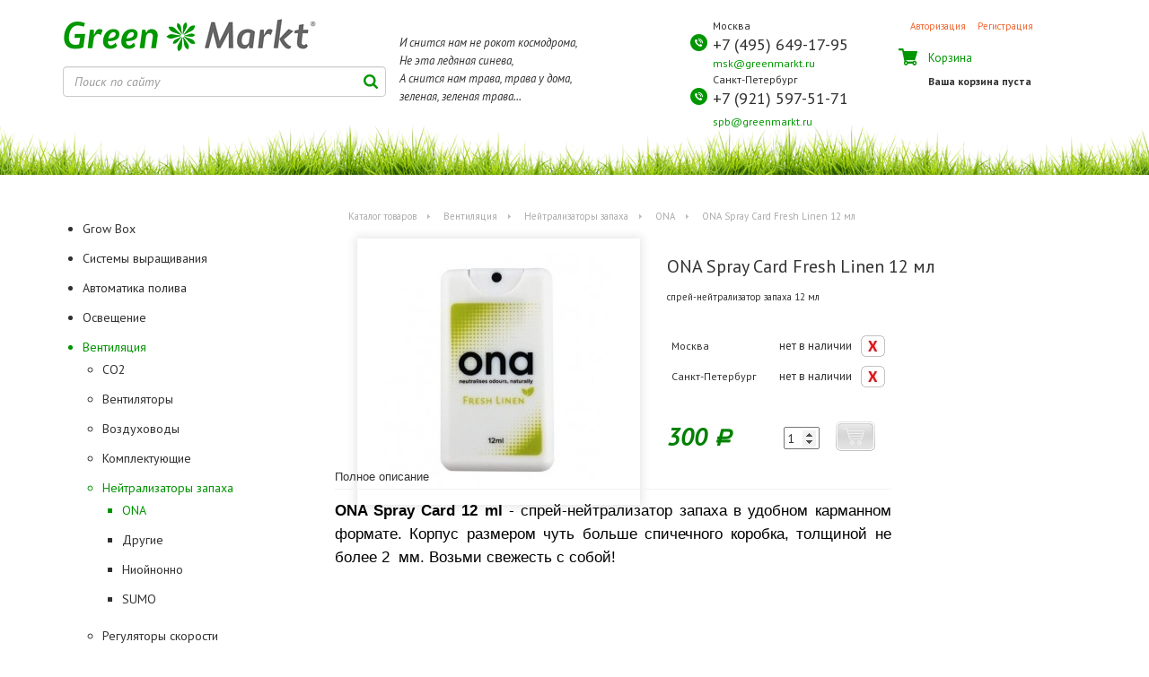

--- FILE ---
content_type: text/html; charset=UTF-8
request_url: https://greenmarkt.ru/catalog/944/ona_spray_card_fresh_linen_12_ml/
body_size: 19002
content:
<!DOCTYPE html>
<html>
<head>
    <meta http-equiv="Content-Type" content="text/html; charset=UTF-8" />
<meta name="robots" content="index, follow" />
<meta name="keywords" content="вентиляция теплиц, ONA, ONA Spray Card Fresh Linen 12 мл, купить, спб, москва, гроушоп, нейтрализаторы запаха, ONA" />
<meta name="description" content="Вентиляция для теплиц ONA Spray Card Fresh Linen 12 мл по выгодным ценам в Greenmarkt.ru. Магазины в Москве и Санкт-Петербурге. Купить!" />
<link href="/bitrix/js/ui/design-tokens/dist/ui.design-tokens.min.css?174783090323463" type="text/css"  rel="stylesheet" />
<link href="/bitrix/js/ui/fonts/opensans/ui.font.opensans.min.css?16781045012320" type="text/css"  rel="stylesheet" />
<link href="/bitrix/js/main/popup/dist/main.popup.bundle.min.css?175281991728056" type="text/css"  rel="stylesheet" />
<link href="/bitrix/cache/css/s1/GreenMarkt_new/page_bc1c19d15f5851d11fb401f8b4a75d9e/page_bc1c19d15f5851d11fb401f8b4a75d9e_v1.css?175282011453112" type="text/css"  rel="stylesheet" />
<link href="/bitrix/cache/css/s1/GreenMarkt_new/template_8113d9a0893ddcb7dccf99f253728e94/template_8113d9a0893ddcb7dccf99f253728e94_v1.css?1752820035294968" type="text/css"  data-template-style="true" rel="stylesheet" />
<script>if(!window.BX)window.BX={};if(!window.BX.message)window.BX.message=function(mess){if(typeof mess==='object'){for(let i in mess) {BX.message[i]=mess[i];} return true;}};</script>
<script>(window.BX||top.BX).message({"pull_server_enabled":"N","pull_config_timestamp":0,"shared_worker_allowed":"Y","pull_guest_mode":"N","pull_guest_user_id":0,"pull_worker_mtime":1747830791});(window.BX||top.BX).message({"PULL_OLD_REVISION":"Для продолжения корректной работы с сайтом необходимо перезагрузить страницу."});</script>
<script>(window.BX||top.BX).message({"JS_CORE_LOADING":"Загрузка...","JS_CORE_NO_DATA":"- Нет данных -","JS_CORE_WINDOW_CLOSE":"Закрыть","JS_CORE_WINDOW_EXPAND":"Развернуть","JS_CORE_WINDOW_NARROW":"Свернуть в окно","JS_CORE_WINDOW_SAVE":"Сохранить","JS_CORE_WINDOW_CANCEL":"Отменить","JS_CORE_WINDOW_CONTINUE":"Продолжить","JS_CORE_H":"ч","JS_CORE_M":"м","JS_CORE_S":"с","JSADM_AI_HIDE_EXTRA":"Скрыть лишние","JSADM_AI_ALL_NOTIF":"Показать все","JSADM_AUTH_REQ":"Требуется авторизация!","JS_CORE_WINDOW_AUTH":"Войти","JS_CORE_IMAGE_FULL":"Полный размер"});</script>

<script src="/bitrix/js/main/core/core.min.js?1752819978230432"></script>

<script>BX.Runtime.registerExtension({"name":"main.core","namespace":"BX","loaded":true});</script>
<script>BX.setJSList(["\/bitrix\/js\/main\/core\/core_ajax.js","\/bitrix\/js\/main\/core\/core_promise.js","\/bitrix\/js\/main\/polyfill\/promise\/js\/promise.js","\/bitrix\/js\/main\/loadext\/loadext.js","\/bitrix\/js\/main\/loadext\/extension.js","\/bitrix\/js\/main\/polyfill\/promise\/js\/promise.js","\/bitrix\/js\/main\/polyfill\/find\/js\/find.js","\/bitrix\/js\/main\/polyfill\/includes\/js\/includes.js","\/bitrix\/js\/main\/polyfill\/matches\/js\/matches.js","\/bitrix\/js\/ui\/polyfill\/closest\/js\/closest.js","\/bitrix\/js\/main\/polyfill\/fill\/main.polyfill.fill.js","\/bitrix\/js\/main\/polyfill\/find\/js\/find.js","\/bitrix\/js\/main\/polyfill\/matches\/js\/matches.js","\/bitrix\/js\/main\/polyfill\/core\/dist\/polyfill.bundle.js","\/bitrix\/js\/main\/core\/core.js","\/bitrix\/js\/main\/polyfill\/intersectionobserver\/js\/intersectionobserver.js","\/bitrix\/js\/main\/lazyload\/dist\/lazyload.bundle.js","\/bitrix\/js\/main\/polyfill\/core\/dist\/polyfill.bundle.js","\/bitrix\/js\/main\/parambag\/dist\/parambag.bundle.js"]);
</script>
<script>BX.Runtime.registerExtension({"name":"ui.design-tokens","namespace":"window","loaded":true});</script>
<script>BX.Runtime.registerExtension({"name":"ui.fonts.opensans","namespace":"window","loaded":true});</script>
<script>BX.Runtime.registerExtension({"name":"main.popup","namespace":"BX.Main","loaded":true});</script>
<script>BX.Runtime.registerExtension({"name":"popup","namespace":"window","loaded":true});</script>
<script type="extension/settings" data-extension="currency.currency-core">{"region":"ru"}</script>
<script>BX.Runtime.registerExtension({"name":"currency.currency-core","namespace":"BX.Currency","loaded":true});</script>
<script>BX.Runtime.registerExtension({"name":"currency","namespace":"window","loaded":true});</script>
<script>(window.BX||top.BX).message({"LANGUAGE_ID":"ru","FORMAT_DATE":"DD.MM.YYYY","FORMAT_DATETIME":"DD.MM.YYYY HH:MI:SS","COOKIE_PREFIX":"BITRIX_SM","SERVER_TZ_OFFSET":"10800","UTF_MODE":"Y","SITE_ID":"s1","SITE_DIR":"\/","USER_ID":"","SERVER_TIME":1769521995,"USER_TZ_OFFSET":0,"USER_TZ_AUTO":"Y","bitrix_sessid":"469b1b1a43dc53ecea10decdb769239f"});</script>


<script src="/bitrix/js/pull/protobuf/protobuf.min.js?167749743476433"></script>
<script src="/bitrix/js/pull/protobuf/model.min.js?167749743414190"></script>
<script src="/bitrix/js/main/core/core_promise.min.js?16774974362490"></script>
<script src="/bitrix/js/rest/client/rest.client.min.js?16774974459240"></script>
<script src="/bitrix/js/pull/client/pull.client.min.js?174783079249849"></script>
<script src="/bitrix/js/main/jquery/jquery-1.12.4.min.js?167810452497163"></script>
<script src="/bitrix/js/main/popup/dist/main.popup.bundle.min.js?175281997766962"></script>
<script src="/bitrix/js/currency/currency-core/dist/currency-core.bundle.min.js?17478306884569"></script>
<script src="/bitrix/js/currency/core_currency.min.js?1747830688835"></script>
<script>BX.setCSSList(["\/bitrix\/templates\/GreenMarkt_new\/components\/bitrix\/catalog\/greencatalog\/style.css","\/bitrix\/templates\/GreenMarkt_new\/components\/bitrix\/catalog\/greencatalog\/bitrix\/catalog.element\/.default\/style.css","\/bitrix\/templates\/GreenMarkt_new\/components\/bitrix\/catalog.store.amount\/greenmarkt\/style.css","\/bitrix\/templates\/GreenMarkt_new\/components\/bitrix\/catalog.recommended.products\/greenmarkt\/style.css","\/bitrix\/templates\/GreenMarkt_new\/components\/bitrix\/catalog.recommended.products\/greenmarkt\/themes\/green\/style.css","\/bitrix\/templates\/GreenMarkt_new\/components\/bitrix\/catalog\/greencatalog\/bitrix\/catalog.element\/.default\/themes\/green\/style.css","\/bitrix\/templates\/GreenMarkt_new\/css\/font-awesome-4.7.0\/css\/font-awesome.min.css","\/bitrix\/templates\/GreenMarkt_new\/css\/select2\/select2.css","\/bitrix\/templates\/GreenMarkt_new\/css\/select2\/select2-theme.css","\/bitrix\/templates\/GreenMarkt_new\/css\/slick.css","\/bitrix\/templates\/GreenMarkt_new\/css\/custom.css","\/bitrix\/templates\/GreenMarkt_new\/components\/bitrix\/system.auth.form\/greenauth\/style.css","\/bitrix\/templates\/GreenMarkt_new\/components\/bitrix\/menu\/greenmarkt_ls\/style.css","\/bitrix\/templates\/GreenMarkt_new\/components\/bitrix\/breadcrumb\/breadcrumb\/style.css","\/bitrix\/templates\/GreenMarkt_new\/styles.css"]);</script>
<!-- dev2fun module opengraph -->
<meta property="og:title" content="Вентиляция для теплиц ONA Spray Card Fresh Linen 12 мл ONA по выгодной цене | Магазин гидропоники в Москве и СПб Greenmart.ru"/>
<meta property="og:description" content="Вентиляция для теплиц ONA Spray Card Fresh Linen 12 мл по выгодным ценам в Greenmarkt.ru. Магазины в Москве и Санкт-Петербурге. Купить!"/>
<meta property="og:url" content="https://greenmarkt.ru/catalog/944/ona_spray_card_fresh_linen_12_ml/"/>
<meta property="og:type" content="website"/>
<meta property="og:site_name" content="GreenMarkt"/>
<meta property="og:image" content="https://greenmarkt.ru/upload/iblock/e79/e79da51fdea036bbc5402090759179c9.jpg"/>
<meta property="og:image:type" content="image/jpeg"/>
<meta property="og:image:width" content="254"/>
<meta property="og:image:height" content="267"/>
<!-- /dev2fun module opengraph -->



<script src="/bitrix/templates/GreenMarkt_new/components/bitrix/menu/greenmarkt_ls/script.js?1677497547174"></script>
<script src="/bitrix/templates/GreenMarkt_new/components/bitrix/catalog/greencatalog/bitrix/catalog.element/.default/script.js?167749754671670"></script>
<script src="/bitrix/templates/GreenMarkt_new/components/bitrix/catalog.store.amount/greenmarkt/script.js?17536875731401"></script>
<script src="/bitrix/templates/GreenMarkt_new/components/bitrix/catalog.recommended.products/greenmarkt/script.js?167749754731409"></script>

    <title>Вентиляция для теплиц ONA Spray Card Fresh Linen 12 мл ONA по выгодной цене | Магазин гидропоники в Москве и СПб Greenmart.ru</title>

    <!-- Google Tag Manager -->
    <script>(function(w,d,s,l,i){w[l]=w[l]||[];w[l].push({'gtm.start':
                new Date().getTime(),event:'gtm.js'});var f=d.getElementsByTagName(s)[0],
            j=d.createElement(s),dl=l!='dataLayer'?'&l='+l:'';j.async=true;j.src=
            'https://www.googletagmanager.com/gtm.js?id='+i+dl;f.parentNode.insertBefore(j,f);
        })(window,document,'script','dataLayer','GTM-T2K7JZ6');</script>
    <!-- End Google Tag Manager -->

    <meta name="viewport" content="width=device-width, initial-scale=1, maximum-scale=1"/>
    <meta name="yandex-verification" content="56a720f74b1450f3" />
    <meta name='wmail-verification' content='30288f78df30e0bb4e05ddf16a722732' />
    <meta name="msvalidate.01" content="87F8D2489E076E331138E6DBA6C06E34" />
    <link href='https://fonts.googleapis.com/css?family=PT+Sans:400,400italic,700,700italic&subset=latin,cyrillic'
          rel='stylesheet' type='text/css'>

    <link rel="canonical" href="https://greenmarkt.ru:443/catalog/944/ona_spray_card_fresh_linen_12_ml/" />        <!-- scripts-->
    <script src="/bitrix/templates/GreenMarkt_new/js/jquery-2.1.4.min.js"></script>
    <script src="/bitrix/templates/GreenMarkt_new/js/bootstrap.min.js"></script>
    <script src="/bitrix/templates/GreenMarkt_new/js/jquery-ui.min.js"></script>
    <script src="/bitrix/templates/GreenMarkt_new/js/nicescroll.js"></script>
    <script src="/bitrix/templates/GreenMarkt_new/js/datetimepicker.js"></script>
    <script src="/bitrix/templates/GreenMarkt_new/js/jquery.maskedinput.min.js"></script>
    <script src="/bitrix/templates/GreenMarkt_new/js/cookies.js"></script>
    <script src="/bitrix/templates/GreenMarkt_new/js/jquery.fancybox.pack.js"></script>
        <script src="/bitrix/templates/GreenMarkt_new/js/select2/select2.full.min.js?123"></script>
    <script src="/bitrix/templates/GreenMarkt_new/js/jquery-validate/jquery.validate.min.js"></script>
    <script src="/bitrix/templates/GreenMarkt_new/js/jquery-validate/messages_ru.js"></script>
    <script src="/bitrix/templates/GreenMarkt_new/js/inputmask/jquery.inputmask.bundle.min.js"></script>

        <script src="/bitrix/templates/GreenMarkt_new/js/slick.min.js"></script>
        

    <!-- fotorama.css & fotorama.js. -->
    <link href="https://cdnjs.cloudflare.com/ajax/libs/fotorama/4.6.4/fotorama.css" rel="stylesheet"> <!-- 3 KB -->
    <script src="https://cdnjs.cloudflare.com/ajax/libs/fotorama/4.6.4/fotorama.js"></script> <!-- 16 KB -->

    <script src="/bitrix/templates/GreenMarkt_new/js/main.js?1769521995"></script>
    </head>

<body>
<!-- Google Tag Manager (noscript) -->
<noscript><iframe src="https://www.googletagmanager.com/ns.html?id=GTM-T2K7JZ6"
                  height="0" width="0" style="display:none;visibility:hidden"></iframe></noscript>
<!-- End Google Tag Manager (noscript) -->


<div class="wrapper-all">

    <header id="site-header">
        <div class="header-content">
            <div class="container">
                <div class="leaves visible-lg-block"></div>
                <div class="row">
                    <div class="header-line col-md-4 col-sm-6 col-xs-12"><a href="/" title="GreenMarkt"
                                                                            class="logo"></a>
                        <form action="/search/" method="get" id="search-form-top" class="search-form">
                            <input type="search" placeholder="Поиск по сайту" id="search-input-top"
                                   class="form-control" name="q" value="" size="15" maxlength="50"/>
                            <label for="search-input-top">&nbsp;</label>
                        </form>
                    </div>
                    <div class="text-zone header-line col-md-3 col-sm-6 col-xs-9 col-xs-offset-2 col-md-offset-0"><br/>
                        <p>И снится нам не рокот космодрома,<br/>Не эта ледяная синева,<br/>А снится нам трава, трава у
                            дома,<br/>зеленая, зеленая трава...</p>
                    </div>
                    <div class="contacts col-md-2 col-sm-6 col-xs-12">
                        <div class="row">
                            <div class="contacts-block col-md-12 col-sm-6 col-sm-offset-0 col-xs-7 col-xs-offset-3 head_msk">
                                <div>Москва</div>
                                <div class="phone">
                                    <div class="icon icon-header-phone"></div>
                                    <a href="tel:+74956491795" class="phone-number">+7 (495) 649-17-95</a>
                                </div>
                            </div>
                            <div class="contacts-block col-md-12 col-sm-6 col-sm-offset-0 col-xs-7 col-xs-offset-3 head_msk"><a
                                    href="mailto:msk@greenmarkt.ru" class="email">msk@greenmarkt.ru</a></div>
                            <div class="contacts-block col-md-12 col-sm-6 col-sm-offset-0 col-xs-7 col-xs-offset-3">
                                <div>Санкт-Петербург</div>
                                <div class="phone">
                                    <div class="icon icon-header-phone"></div>
                                    <a href="tel:+74956491795" class="phone-number">+7 (921) 597-51-71</a>
                                </div>
                            </div>
                            <div class="contacts-block col-md-12 col-sm-6 col-sm-offset-0 col-xs-7 col-xs-offset-3"><a
                                    href="mailto:spb@greenmarkt.ru" class="email">spb@greenmarkt.ru</a></div>
                        </div>
                    </div>
                    <div class="cab col-md-3 col-sm-6 col-xs-12">
                        <!-- cabinet -->
                        <div class="row cab-header clearfix col-md-12 col-sm-6 col-xs-10 col-xs-offset-1">
        <a id="auth_link" onclick="document.getElementById('window1').style.display = ''; document.getElementById('auth').style.display = ''; document.getElementById('reg').style.display = 'none'; document.getElementById('form-login').style.display = ''; document.getElementById('recovery').style.display = 'none'; return false">Авторизация</a>
      <a id="reg_link" onclick="document.getElementById('window1').style.display = ''; document.getElementById('reg').style.display = ''; document.getElementById('auth').style.display = 'none'; return false;">Регистрация</a>
    </div>


<div id="window1" style="display:none; opacity: 0.5;"></div>
<div id="auth" style="display:none;">
  <div class="close1" onclick="close2()"></div>
  
    <form action="" method="post" id="form-login" style="  margin: 10px;">
    <img style="   float: left;  margin-right: 20px;" src="/bitrix/templates/GreenMarkt_new/images/question.png" style="  float: left;  margin-right: 30px;">
    <p class="aut-text">Если вы что-то уже покупали на сайте ранее, введите свой e-mail и пароль:</p>
    <table style="  margin-left: 90px;">
      <tr>
        <td colspan="2" ><p id="auth_alert"></p></td>
      </tr>
      <tr>
        <th style="width: 100px;">Логин:</th>
        <td><input type="text" name="login"></td>
      </tr>
      <tr>
        <th style="width: 100px;">Пароль:</th>
        <td><input type="password" name="password"></td>
      </tr>
    <tr style="  height: 20px;"></tr>
    <tr>
      <td><input class="aut-button" type="button" name="submit" value="Войти"></td>
      <td><input class="rec-button" id="link-recovery" type="button" name="submit" value="Забыли пароль?"><br /></td>
    </tr>
  </table>
</form>
<div class="recovery" id="recovery">
  <form action="" method="post" id="form-recovery">
    <img src="/bitrix/templates/GreenMarkt_new/images/question.png" style="  float: left;  margin-right: 30px;">
    <p style="  margin-top: 20px;  margin-bottom: 10px;  color: black;">ВОССТАНОВЛЕНИЕ ПАРОЛЯ</p>
    E-mail: <input type="text" name="email"><br>
    <input style="  margin-top: 15px;  margin-bottom: 15px;"class="aut-button" type="button" name="submit" value="Выслать новый пароль">
  </form>
</div>
<!--<strong>Авторизуйтесь</strong>-->
</div>
<div id="reg" style="display:none;">
<div title="Close" class="close1" onclick="close1()"></div>
<img src="/bitrix/templates/GreenMarkt_new/images/question.png" style="  float: left;  margin-right: 30px;">
<a id="link-register" style="   color: #333333; font-size: 20px;  font-family: Georgia, Times New Roman;  font-style: italic;  font-size: 24px;">Регистрация</a><br />
<p style="  margin-bottom: 10px;">Поля отмеченные звёздочкой - обязательны для заполнения. Спасибо.</p>
<p id="reg_alert"></p>
<div class="register">
  <p id="reg_alert"></p>
  <form style="margin-left: 90px;" action="" method="post" id="form-register">
    <div style="margin-left: 15px;" class="reg-text">
      <div>
        <p>E-mail:*</p>
        <input class="reg-input" type="text" name="email">
      </div>
      <div>
        <p>Пароль:*</p>
        <input class="reg-input" type="password" name="pass">
      </div>
      <div>
        <p>Пароль еще раз:*</p>
        <input class="reg-input" type="password" name="pass2">
      </div>
      <div>
        <p>Имя:*</p>
        <input class="reg-input" type="text" name="name">
      </div>
      <div>
        <p>Мобильный:</p>
        <input class="reg-input" type="text" name="phone">
      </div>
    </div>
    <!--Пароль: <input type="text" name="pass"><br>
    Пароль еще раз: <input type="text" name="pass2"><br>
    Имя: <input type="text" name="name"><br>
    E-mail: <input type="text" name="email"><br>
    Мобильный: <input type="text" name="phone"><br>-->
    <input style="  margin-top: 15px;  margin-bottom: 10px;" class="aut-button" type="button" name="submit" value="Зарегистрироваться">
      <div style="display: none">
          <input id="test1" name="test1" type="hidden" value="6">
          <input id="test2" name="test2" type="hidden" value="5">
      </div>
  </form>
</div>
<!--<strong>Авторизуйтесь</strong>-->
</div>
<script>
function close2(){
  document.getElementById("auth").style.display = "none";
  document.getElementById("window1").style.display = "none";
}
function close1(){
  document.getElementById("reg").style.display = "none";
  document.getElementById("window1").style.display = "none";
}
$(function() {
  $('#auth-exit').click(function() {
    $.ajax({
        type: 'POST',
        url: '/include/auth.php',
        data: {
            mode: 'exit'
        },
        dataType: 'json',
        success: function(result) {
            if (result.status)
                location.reload();
        }
    });
});
$('#form-login input[name=submit]').click(function() {
    $.ajax({
        type: 'POST',
        url: '/include/auth.php',
        data: {
            mode: 'login',
            login: $('#form-login input[name=login]').val(),
            password: $('#form-login input[name=password]').val()
        },
        dataType: 'json',
        success: function(result) {
            if (result.status) {
                location.reload();
            } else {
                //alert(result.message);
                $('#auth_alert').html(result.message);
                var o = $("#form-login");
                shake(o);
            }
        }
    });
});
$('#link-register').click(function() {
    $('#auth .register').show();
});
$('#form-register input[name=submit]').click(function() {
    $.ajax({
        type: 'POST',
        url: '/include/auth.php',
        data: {
            mode: 'register',
            email: $('#form-register input[name=email]').val(),
            pass: $('#form-register input[name=pass]').val(),
            pass2: $('#form-register input[name=pass2]').val(),
            name: $('#form-register input[name=name]').val(),
            phone: $('#form-register input[name=phone]').val(),
            test1: $('#form-register input[name=test1]').val(),
            test2: $('#form-register input[name=test2]').val(),
            test3: +$('#form-register input[name=test1]').val() + +$('#form-register input[name=test2]').val()
        },
        dataType: 'json',
        success: function(result) {
            if (result.status) {
                location.reload();
            } else {
                //alert(result.message);
                //$('#reg_alert').val() = result.message;
                //document.getElementById("reg_alert").value = "Johnny Bravo";
                //$("#reg_alert").val("Ошибка");
                $('#reg_alert').html(result.message);
                var o = $(".register");
                shake(o);
                //var o = $("#reg_alert");
                //shake(o);
            }
        }
    });
});
$('#link-recovery').click(function() {
    $('#auth .recovery').show();
    document.getElementById('form-login').style.display = 'none';
});
$('#form-recovery input[name=submit]').click(function() {
    $.ajax({
        type: 'POST',
        url: '/include/auth.php',
        data: {
            mode: 'recovery',
            email: $('#form-recovery input[name=email]').val()
        },
        dataType: 'json',
        success: function(result) {
            if (result.status)
                location.reload();
            else
                alert(result.message);
        }
    });
});
});

</script>

                        <!-- basket -->

                        <!--'start_frame_cache_oLJPsr'--> 
 

	<div class="cab-cart col-md-12 col-sm-6 col-xs-10 col-xs-offset-1">
	  <div class="basket">
	    <div class="icon icon-header-cart"></div>
	  </div>
	  <a href="/personal/basket/" class="content">
	    <div class="header">Корзина</div>
	    <span class="cart-count">Ваша корзина пуста</span>
	  </a>
	</div>
	 <!--'end_frame_cache_oLJPsr'-->                    </div>
                </div>
            </div>
        </div>


        
        
            </header>

    <div class="container">
        <div class="row">
            <div class="col-xs-12">
                <div class="row main-content">
                    <div class="aside col-md-3">
                        <div class="row catalog-menu">
                            <div class="links col-xs-12">
                                



<ul class="root">

	
				<li >
				<a href="/catalog/901/"  >Grow Box</a>
								<ul class="child" style="display:none;">

	
	

	
				<li >
				<a href="/catalog/1721/"  >Garden Highpro</a>
								<ul class="child" style="display:none;">

	
	

	
	
						<li class="closed">
					<a href="/catalog/1751/"  >Probox Basic</a>
				</li>
		
	
	

	
	
						<li class="closed">
					<a href="/catalog/1772/"  >Probox Ecopro</a>
				</li>
		
	
	

	
	
						<li class="closed">
					<a href="/catalog/1752/"  >Probox Indoor</a>
				</li>
		
	
	

	
	
						<li class="closed">
					<a href="/catalog/1758/"  >Probox Magnum</a>
				</li>
		
	
	

	
	
						<li class="closed">
					<a href="/catalog/1753/"  >Probox Propagator</a>
				</li>
		
	
	

			</ul></li>	
				<li >
				<a href="/catalog/1716/"  >Homebox</a>
								<ul class="child" style="display:none;">

	
	

	
	
						<li class="closed">
					<a href="/catalog/907/"  >HomeLab</a>
				</li>
		
	
	

	
	
						<li class="closed">
					<a href="/catalog/908/"  >Homebox</a>
				</li>
		
	
	

			</ul></li>	
				<li >
				<a href="/catalog/1717/"  >Secret Jardin</a>
								<ul class="child" style="display:none;">

	
	

	
	
						<li class="closed">
					<a href="/catalog/902/"  >Cristal</a>
				</li>
		
	
	

	
	
						<li class="closed">
					<a href="/catalog/903/"  >Dark Propagator</a>
				</li>
		
	
	

	
	
						<li class="closed">
					<a href="/catalog/904/"  >Dark Room</a>
				</li>
		
	
	

	
	
						<li class="closed">
					<a href="/catalog/905/"  >Dark Room Twin</a>
				</li>
		
	
	

	
	
						<li class="closed">
					<a href="/catalog/906/"  >Dark Street</a>
				</li>
		
	
	

	
	
						<li class="closed">
					<a href="/catalog/1158/"  >Hydro Shoot</a>
				</li>
		
	
	

	
	
						<li class="closed">
					<a href="/catalog/911/"  >Orca</a>
				</li>
		
	
	

			</ul></li>	
	
						<li class="closed">
					<a href="/catalog/1775/"  >King Box</a>
				</li>
		
	
	

	
	
						<li class="closed">
					<a href="/catalog/912/"  >Аксессуары</a>
				</li>
		
	
	

			</ul></li>	
				<li >
				<a href="/catalog/1119/"  >Системы выращивания</a>
								<ul class="child" style="display:none;">

	
	

	
	
						<li class="closed">
					<a href="/catalog/1755/"  >Aero Pot</a>
				</li>
		
	
	

	
	
						<li class="closed">
					<a href="/catalog/1774/"  >DWC Pot</a>
				</li>
		
	
	

	
	
						<li class="closed">
					<a href="/catalog/1735/"  >Поливочные системы</a>
				</li>
		
	
	

	
	
						<li class="closed">
					<a href="/catalog/1120/"  >Aqua Pot</a>
				</li>
		
	
	

	
	
						<li class="closed">
					<a href="/catalog/1121/"  >CubePot</a>
				</li>
		
	
	

	
	
						<li class="closed">
					<a href="/catalog/1127/"  >Wilma</a>
				</li>
		
	
	

	
				<li >
				<a href="/catalog/1129/"  >Горшки и Вёдра</a>
								<ul class="child" style="display:none;">

	
	

	
	
						<li class="closed">
					<a href="/catalog/1691/"  >Ведра/горшки круглые</a>
				</li>
		
	
	

	
	
						<li class="closed">
					<a href="/catalog/1692/"  >Контейнеры квадратные</a>
				</li>
		
	
	

	
	
						<li class="closed">
					<a href="/catalog/1693/"  >Сетчатые горшки</a>
				</li>
		
	
	

			</ul></li>	
				<li >
				<a href="/catalog/1130/"  >Нетканые мешки</a>
								<ul class="child" style="display:none;">

	
	

	
	
						<li class="closed">
					<a href="/catalog/1738/"  >Домашний урожай</a>
				</li>
		
	
	

	
	
						<li class="closed">
					<a href="/catalog/1768/"  >ГеоГоршок</a>
				</li>
		
	
	

	
	
						<li class="closed">
					<a href="/catalog/1131/"  >BagPot</a>
				</li>
		
	
	

	
	
						<li class="closed">
					<a href="/catalog/1132/"  >Мешок-корешок</a>
				</li>
		
	
	

			</ul></li>	
	
						<li class="closed">
					<a href="/catalog/1133/"  >Поддоны</a>
				</li>
		
	
	

			</ul></li>	
				<li >
				<a href="/catalog/913/"  >Автоматика полива</a>
								<ul class="child" style="display:none;">

	
	

	
	
						<li class="closed">
					<a href="/catalog/916/"  >Блюматы</a>
				</li>
		
	
	

	
	
						<li class="closed">
					<a href="/catalog/917/"  >Комплектующие</a>
				</li>
		
	
	

	
				<li >
				<a href="/catalog/918/"  >Компрессоры</a>
								<ul class="child" style="display:none;">

	
	

	
	
						<li class="closed">
					<a href="/catalog/919/"  >Hailea</a>
				</li>
		
	
	

	
	
						<li class="closed">
					<a href="/catalog/1154/"  >Другие</a>
				</li>
		
	
	

	
	
						<li class="closed">
					<a href="/catalog/920/"  >Resun</a>
				</li>
		
	
	

			</ul></li>	
	
						<li class="closed">
					<a href="/catalog/923/"  >Помпы</a>
				</li>
		
	
	

	
	
						<li class="closed">
					<a href="/catalog/927/"  >Распылители</a>
				</li>
		
	
	

	
				<li >
				<a href="/catalog/1713/"  >Фитинги</a>
								<ul class="child" style="display:none;">

	
	

	
	
						<li class="closed">
					<a href="/catalog/914/"  >AZUD</a>
				</li>
		
	
	

	
	
						<li class="closed">
					<a href="/catalog/1714/"  >ABRISA</a>
				</li>
		
	
	

			</ul></li></ul></li>	
				<li >
				<a href="/catalog/1071/"  >Освещение </a>
								<ul class="child" style="display:none;">

	
	

	
				<li >
				<a href="/catalog/1072/"  >LED-свет</a>
								<ul class="child" style="display:none;">

	
	

	
	
						<li class="closed">
					<a href="/catalog/1075/"  >Основной свет</a>
				</li>
		
	
	

	
	
						<li class="closed">
					<a href="/catalog/1077/"  >Лампы досвечивания</a>
				</li>
		
	
	

			</ul></li>	
				<li >
				<a href="/catalog/1078/"  >Дроссели</a>
								<ul class="child" style="display:none;">

	
	

	
	
						<li class="closed">
					<a href="/catalog/1079/"  >Дроссели</a>
				</li>
		
	
	

	
	
						<li class="closed">
					<a href="/catalog/1080/"  >ИЗУ</a>
				</li>
		
	
	

	
				<li >
				<a href="/catalog/1081/"  >Комплекты</a>
								<ul class="child" style="display:none;">

	
	

	
	
						<li class="closed">
					<a href="/catalog/1084/"  >Россия</a>
				</li>
		
	
	

			</ul></li></ul></li>	
	
						<li class="closed">
					<a href="/catalog/1085/"  >Комплектующие</a>
				</li>
		
	
	

	
	
						<li class="closed">
					<a href="/catalog/1086/"  >Конденсаторы</a>
				</li>
		
	
	

	
				<li >
				<a href="/catalog/1087/"  >Лампы</a>
								<ul class="child" style="display:none;">

	
	

	
	
						<li class="closed">
					<a href="/catalog/1761/"  >CMH</a>
				</li>
		
	
	

	
				<li >
				<a href="/catalog/1088/"  >ДНАТ/ДНаЗ</a>
								<ul class="child" style="display:none;">

	
	

	
	
						<li class="closed">
					<a href="/catalog/1773/"  >Lumatek</a>
				</li>
		
	
	

	
	
						<li class="closed">
					<a href="/catalog/1089/"  >Osram</a>
				</li>
		
	
	

	
	
						<li class="closed">
					<a href="/catalog/1090/"  >Philips</a>
				</li>
		
	
	

	
	
						<li class="closed">
					<a href="/catalog/1091/"  >Reflux</a>
				</li>
		
	
	

	
	
						<li class="closed">
					<a href="/catalog/1093/"  >Sylvania</a>
				</li>
		
	
	

	
	
						<li class="closed">
					<a href="/catalog/1695/"  >Другие</a>
				</li>
		
	
	

	
	
						<li class="closed">
					<a href="/catalog/1727/"  >GIB</a>
				</li>
		
	
	

			</ul></li>	
	
						<li class="closed">
					<a href="/catalog/1094/"  >ДРИ/ДРИЗ</a>
				</li>
		
	
	

	
	
						<li class="closed">
					<a href="/catalog/1095/"  >ЭСЛ</a>
				</li>
		
	
	

	
	
						<li class="closed">
					<a href="/catalog/1697/"  >Osram Fluora</a>
				</li>
		
	
	

			</ul></li>	
				<li >
				<a href="/catalog/1096/"  >Отражатели и охладители</a>
								<ul class="child" style="display:none;">

	
	

	
	
						<li class="closed">
					<a href="/catalog/1097/"  >Cool Master</a>
				</li>
		
	
	

	
				<li >
				<a href="/catalog/1099/"  >Cool Tube</a>
								<ul class="child" style="display:none;">

	
	

	
	
						<li class="closed">
					<a href="/catalog/1100/"  >Голландия</a>
				</li>
		
	
	

			</ul></li>	
				<li >
				<a href="/catalog/1102/"  >Отражатели</a>
								<ul class="child" style="display:none;">

	
	

	
	
						<li class="closed">
					<a href="/catalog/1103/"  >Отражатель для ДНаТ</a>
				</li>
		
	
	

	
	
						<li class="closed">
					<a href="/catalog/1104/"  >Отражатель для ЭСЛ</a>
				</li>
		
	
	

			</ul></li></ul></li>	
	
						<li class="closed">
					<a href="/catalog/1715/"  >Защитные очки</a>
				</li>
		
	
	

	
	
						<li class="closed">
					<a href="/catalog/1105/"  >Отражающие пленки</a>
				</li>
		
	
	

	
	
						<li class="closed">
					<a href="/catalog/1728/"  >Зеленый свет</a>
				</li>
		
	
	

	
	
						<li class="closed">
					<a href="/catalog/1106/"  >Регулируемые подвесы</a>
				</li>
		
	
	

	
	
						<li class="closed">
					<a href="/catalog/1107/"  >Рельсы</a>
				</li>
		
	
	

	
				<li >
				<a href="/catalog/1108/"  >Тепличные светильники</a>
								<ul class="child" style="display:none;">

	
	

	
	
						<li class="closed">
					<a href="/catalog/1109/"  >Для ДНаТ-ламп</a>
				</li>
		
	
	

	
	
						<li class="closed">
					<a href="/catalog/1708/"  >Для Plasma-ламп</a>
				</li>
		
	
	

			</ul></li>	
				<li >
				<a href="/catalog/1111/"  >ЭПРА</a>
								<ul class="child" style="display:none;">

	
	

	
	
						<li class="closed">
					<a href="/catalog/1688/"  >Nanolux аксессуары</a>
				</li>
		
	
	

	
	
						<li class="closed">
					<a href="/catalog/1709/"  >1000 Вт</a>
				</li>
		
	
	

	
	
						<li class="closed">
					<a href="/catalog/1710/"  >400 Вт</a>
				</li>
		
	
	

	
	
						<li class="closed">
					<a href="/catalog/1711/"  >600 Вт</a>
				</li>
		
	
	

			</ul></li></ul></li>	
				<li  class="active" >
				<a href="/catalog/929/"  class="selected"  >Вентиляция</a>
								<ul class="child" >

	
	

	
	
						<li class="closed">
					<a href="/catalog/930/"  >CO2</a>
				</li>
		
	
	

	
				<li >
				<a href="/catalog/931/"  >Вентиляторы</a>
								<ul class="child" style="display:none;">

	
	

	
	
						<li class="closed">
					<a href="/catalog/932/"  >Soler-Palau  Silent</a>
				</li>
		
	
	

	
	
						<li class="closed">
					<a href="/catalog/935/"  >Ventilution</a>
				</li>
		
	
	

	
	
						<li class="closed">
					<a href="/catalog/1685/"  >CAN-FAN</a>
				</li>
		
	
	

	
	
						<li class="closed">
					<a href="/catalog/936/"  >Канальные</a>
				</li>
		
	
	

	
	
						<li class="closed">
					<a href="/catalog/937/"  >На прищепке</a>
				</li>
		
	
	

	
	
						<li class="closed">
					<a href="/catalog/1162/"  >Напольные</a>
				</li>
		
	
	

	
	
						<li class="closed">
					<a href="/catalog/1793/"  >HDD-Silent</a>
				</li>
		
	
	

			</ul></li>	
				<li >
				<a href="/catalog/938/"  >Воздуховоды</a>
								<ul class="child" style="display:none;">

	
	

	
	
						<li class="closed">
					<a href="/catalog/939/"  >Aludec</a>
				</li>
		
	
	

	
	
						<li class="closed">
					<a href="/catalog/940/"  >PVC</a>
				</li>
		
	
	

	
	
						<li class="closed">
					<a href="/catalog/941/"  >Шумоизоляционные</a>
				</li>
		
	
	

			</ul></li>	
	
						<li class="closed">
					<a href="/catalog/942/"  >Комплектующие</a>
				</li>
		
	
	

	
				<li  class="active" >
				<a href="/catalog/943/"  class="selected"  >Нейтрализаторы запаха</a>
								<ul class="child" >

	
	

	
	
						<li class="active">
					<a href="/catalog/944/"  class="selected"  >ONA</a>
				</li>
		
	
	

	
	
						<li class="closed">
					<a href="/catalog/945/"  >Другие</a>
				</li>
		
	
	

	
	
						<li class="closed">
					<a href="/catalog/946/"  >Ниойнонно</a>
				</li>
		
	
	

	
	
						<li class="closed">
					<a href="/catalog/1701/"  >SUMO</a>
				</li>
		
	
	

			</ul></li>	
	
						<li class="closed">
					<a href="/catalog/947/"  >Регуляторы скорости</a>
				</li>
		
	
	

	
				<li >
				<a href="/catalog/948/"  >Угольные фильтры</a>
								<ul class="child" style="display:none;">

	
	

	
	
						<li class="closed">
					<a href="/catalog/949/"  >Can-Lite</a>
				</li>
		
	
	

	
	
						<li class="closed">
					<a href="/catalog/950/"  >Carbon Active</a>
				</li>
		
	
	

	
	
						<li class="closed">
					<a href="/catalog/952/"  >Nanofilter</a>
				</li>
		
	
	

	
	
						<li class="closed">
					<a href="/catalog/955/"  >Канальные</a>
				</li>
		
	
	

	
	
						<li class="closed">
					<a href="/catalog/956/"  >Уголь</a>
				</li>
		
	
	

	
	
						<li class="closed">
					<a href="/catalog/1696/"  >Magic Air</a>
				</li>
		
	
	

	
	
						<li class="closed">
					<a href="/catalog/1722/"  >T-фильтры</a>
				</li>
		
	
	

	
	
						<li class="closed">
					<a href="/catalog/1723/"  >КЛЕВЕР</a>
				</li>
		
	
	

	
	
						<li class="closed">
					<a href="/catalog/1771/"  >PROACTIVE</a>
				</li>
		
	
	

			</ul></li>	
	
						<li class="closed">
					<a href="/catalog/1749/"  >Увлажнители воздуха</a>
				</li>
		
	
	

			</ul></li>	
				<li >
				<a href="/catalog/1051/"  >Приборы контроля</a>
								<ul class="child" style="display:none;">

	
	

	
	
						<li class="closed">
					<a href="/catalog/1052/"  >PH-метры</a>
				</li>
		
	
	

	
	
						<li class="closed">
					<a href="/catalog/1053/"  >TDS-метры</a>
				</li>
		
	
	

	
	
						<li class="closed">
					<a href="/catalog/1054/"  >Весы</a>
				</li>
		
	
	

	
	
						<li class="closed">
					<a href="/catalog/1055/"  >Калибровочные растворы</a>
				</li>
		
	
	

	
	
						<li class="closed">
					<a href="/catalog/1056/"  >Люксметры</a>
				</li>
		
	
	

	
	
						<li class="closed">
					<a href="/catalog/1057/"  >Микроскопы</a>
				</li>
		
	
	

	
				<li >
				<a href="/catalog/1058/"  >Регуляторы РН</a>
								<ul class="child" style="display:none;">

	
	

	
	
						<li class="closed">
					<a href="/catalog/1754/"  >Biobizz</a>
				</li>
		
	
	

	
	
						<li class="closed">
					<a href="/catalog/1783/"  >Alpha NPK</a>
				</li>
		
	
	

	
	
						<li class="closed">
					<a href="/catalog/1779/"  >SIMPLEX</a>
				</li>
		
	
	

	
	
						<li class="closed">
					<a href="/catalog/1060/"  >Canna</a>
				</li>
		
	
	

	
	
						<li class="closed">
					<a href="/catalog/1061/"  >Terra Aquatica</a>
				</li>
		
	
	

	
	
						<li class="closed">
					<a href="/catalog/1063/"  >Plagron</a>
				</li>
		
	
	

	
	
						<li class="closed">
					<a href="/catalog/1065/"  >Прочие</a>
				</li>
		
	
	

			</ul></li>	
	
						<li class="closed">
					<a href="/catalog/1066/"  >Таймеры</a>
				</li>
		
	
	

	
	
						<li class="closed">
					<a href="/catalog/1067/"  >Термометры/контроллеры</a>
				</li>
		
	
	

	
				<li >
				<a href="/catalog/1726/"  >Контроллеры</a>
								<ul class="child" style="display:none;">

	
	

	
	
						<li class="closed">
					<a href="/catalog/1740/"  >E-MODE</a>
				</li>
		
	
	

	
	
						<li class="closed">
					<a href="/catalog/1741/"  >РН-контроллеры</a>
				</li>
		
	
	

			</ul></li></ul></li>	
				<li >
				<a href="/catalog/1134/"  >Субстраты</a>
								<ul class="child" style="display:none;">

	
	

	
	
						<li class="closed">
					<a href="/catalog/1757/"  >Пеностекло</a>
				</li>
		
	
	

	
	
						<li class="closed">
					<a href="/catalog/1780/"  >Губка для проращивания</a>
				</li>
		
	
	

	
	
						<li class="closed">
					<a href="/catalog/1135/"  >Вермикулит</a>
				</li>
		
	
	

	
	
						<li class="closed">
					<a href="/catalog/1137/"  >Земля</a>
				</li>
		
	
	

	
	
						<li class="closed">
					<a href="/catalog/1138/"  >Керамзит</a>
				</li>
		
	
	

	
				<li >
				<a href="/catalog/1139/"  >Кокос</a>
								<ul class="child" style="display:none;">

	
	

	
	
						<li class="closed">
					<a href="/catalog/1850/"  >Simplex</a>
				</li>
		
	
	

	
	
						<li class="closed">
					<a href="/catalog/1770/"  >Easy Plug</a>
				</li>
		
	
	

	
	
						<li class="closed">
					<a href="/catalog/1140/"  >U-Gro</a>
				</li>
		
	
	

	
	
						<li class="closed">
					<a href="/catalog/1141/"  >Голландия</a>
				</li>
		
	
	

	
	
						<li class="closed">
					<a href="/catalog/1143/"  >Шри-Ланка</a>
				</li>
		
	
	

			</ul></li>	
				<li >
				<a href="/catalog/1144/"  >Минеральная вата</a>
								<ul class="child" style="display:none;">

	
	

	
	
						<li class="closed">
					<a href="/catalog/1146/"  >Grodan</a>
				</li>
		
	
	

	
	
						<li class="closed">
					<a href="/catalog/1147/"  >RFX</a>
				</li>
		
	
	

			</ul></li>	
	
						<li class="closed">
					<a href="/catalog/1150/"  >Перлит</a>
				</li>
		
	
	

			</ul></li>	
				<li >
				<a href="/catalog/965/"  >Удобрения</a>
								<ul class="child" style="display:none;">

	
	

	
				<li >
				<a href="/catalog/966/"  >Advanced Hydroponics</a>
								<ul class="child" style="display:none;">

	
	

	
	
						<li class="closed">
					<a href="/catalog/1803/"  >Базовое питание</a>
				</li>
		
	
	

	
	
						<li class="closed">
					<a href="/catalog/1804/"  >Стимуляторы</a>
				</li>
		
	
	

			</ul></li>	
				<li >
				<a href="/catalog/967/"  >Advanced Nutrients</a>
								<ul class="child" style="display:none;">

	
	

	
				<li >
				<a href="/catalog/968/"  >Базовое питание</a>
								<ul class="child" style="display:none;">

	
	

	
	
						<li class="closed">
					<a href="/catalog/969/"  >Connoisseur</a>
				</li>
		
	
	

	
	
						<li class="closed">
					<a href="/catalog/970/"  >Grow-Micro-Bloom</a>
				</li>
		
	
	

	
	
						<li class="closed">
					<a href="/catalog/971/"  >Iguana Juice</a>
				</li>
		
	
	

	
	
						<li class="closed">
					<a href="/catalog/972/"  >Jungle Juice</a>
				</li>
		
	
	

	
	
						<li class="closed">
					<a href="/catalog/973/"  >Jungle Juice 2</a>
				</li>
		
	
	

	
	
						<li class="closed">
					<a href="/catalog/974/"  >Sensi </a>
				</li>
		
	
	

			</ul></li>	
	
						<li class="closed">
					<a href="/catalog/975/"  >Комплекты</a>
				</li>
		
	
	

	
				<li >
				<a href="/catalog/976/"  >Стимуляторы</a>
								<ul class="child" style="display:none;">

	
	

	
	
						<li class="closed">
					<a href="/catalog/977/"  >250 мл</a>
				</li>
		
	
	

	
	
						<li class="closed">
					<a href="/catalog/978/"  >500 мл / 500 гр</a>
				</li>
		
	
	

	
	
						<li class="closed">
					<a href="/catalog/979/"  >1 литр</a>
				</li>
		
	
	

	
	
						<li class="closed">
					<a href="/catalog/980/"  >4 литра / 5 литров</a>
				</li>
		
	
	

	
	
						<li class="closed">
					<a href="/catalog/981/"  >10 литров / 20 литров</a>
				</li>
		
	
	

			</ul></li></ul></li>	
				<li >
				<a href="/catalog/982/"  >Aptus</a>
								<ul class="child" style="display:none;">

	
	

	
	
						<li class="closed">
					<a href="/catalog/1799/"  >Стартер-боксы</a>
				</li>
		
	
	

	
				<li >
				<a href="/catalog/983/"  >Удобрения</a>
								<ul class="child" style="display:none;">

	
	

	
	
						<li class="closed">
					<a href="/catalog/1809/"  >1 литр / 1 кг</a>
				</li>
		
	
	

	
	
						<li class="closed">
					<a href="/catalog/1816/"  >Мелкая фасовка</a>
				</li>
		
	
	

	
	
						<li class="closed">
					<a href="/catalog/1810/"  >5 литров и больше</a>
				</li>
		
	
	

	
	
						<li class="closed">
					<a href="/catalog/1811/"  >500 мл / 500 гр</a>
				</li>
		
	
	

			</ul></li>	
				<li >
				<a href="/catalog/984/"  >Стимуляторы</a>
								<ul class="child" style="display:none;">

	
	

	
	
						<li class="closed">
					<a href="/catalog/1805/"  >1 литр / 1 кг</a>
				</li>
		
	
	

	
	
						<li class="closed">
					<a href="/catalog/1806/"  >5 литров</a>
				</li>
		
	
	

	
	
						<li class="closed">
					<a href="/catalog/1807/"  >500 мл / 500 гр</a>
				</li>
		
	
	

	
	
						<li class="closed">
					<a href="/catalog/1808/"  >Мелкая фасовка</a>
				</li>
		
	
	

			</ul></li></ul></li>	
				<li >
				<a href="/catalog/985/"  >ATAMI</a>
								<ul class="child" style="display:none;">

	
	

	
	
						<li class="closed">
					<a href="/catalog/986/"  >Гидропоника</a>
				</li>
		
	
	

	
	
						<li class="closed">
					<a href="/catalog/987/"  >Земля</a>
				</li>
		
	
	

	
	
						<li class="closed">
					<a href="/catalog/988/"  >Кокос</a>
				</li>
		
	
	

	
	
						<li class="closed">
					<a href="/catalog/989/"  >Стартер-Боксы</a>
				</li>
		
	
	

	
				<li >
				<a href="/catalog/990/"  >Стимуляторы</a>
								<ul class="child" style="display:none;">

	
	

	
	
						<li class="closed">
					<a href="/catalog/1817/"  >1 литр / 500 мл</a>
				</li>
		
	
	

	
	
						<li class="closed">
					<a href="/catalog/1818/"  >250 мл и меньше</a>
				</li>
		
	
	

	
	
						<li class="closed">
					<a href="/catalog/1819/"  >5 литров</a>
				</li>
		
	
	

			</ul></li></ul></li>	
				<li >
				<a href="/catalog/991/"  >BAC</a>
								<ul class="child" style="display:none;">

	
	

	
	
						<li class="closed">
					<a href="/catalog/992/"  >Organic</a>
				</li>
		
	
	

	
	
						<li class="closed">
					<a href="/catalog/993/"  >Гидропоника</a>
				</li>
		
	
	

	
	
						<li class="closed">
					<a href="/catalog/994/"  >Земля</a>
				</li>
		
	
	

	
	
						<li class="closed">
					<a href="/catalog/995/"  >Кокос</a>
				</li>
		
	
	

	
	
						<li class="closed">
					<a href="/catalog/996/"  >Стимуляторы</a>
				</li>
		
	
	

			</ul></li>	
	
						<li class="closed">
					<a href="/catalog/997/"  >B'cuzz</a>
				</li>
		
	
	

	
				<li >
				<a href="/catalog/998/"  >BioBizz</a>
								<ul class="child" style="display:none;">

	
	

	
	
						<li class="closed">
					<a href="/catalog/999/"  >Базовое питание</a>
				</li>
		
	
	

	
	
						<li class="closed">
					<a href="/catalog/1000/"  >Стартер-боксы</a>
				</li>
		
	
	

	
				<li >
				<a href="/catalog/1001/"  >Стимуляторы</a>
								<ul class="child" style="display:none;">

	
	

	
	
						<li class="closed">
					<a href="/catalog/1820/"  >250 мл и меньше</a>
				</li>
		
	
	

	
	
						<li class="closed">
					<a href="/catalog/1821/"  >5 литров / 1 литр</a>
				</li>
		
	
	

	
	
						<li class="closed">
					<a href="/catalog/1822/"  >500 мл</a>
				</li>
		
	
	

			</ul></li></ul></li>	
				<li >
				<a href="/catalog/1003/"  >Canna</a>
								<ul class="child" style="display:none;">

	
	

	
	
						<li class="closed">
					<a href="/catalog/1004/"  >Organic</a>
				</li>
		
	
	

	
	
						<li class="closed">
					<a href="/catalog/1005/"  >Гидропоника</a>
				</li>
		
	
	

	
	
						<li class="closed">
					<a href="/catalog/1006/"  >Земля</a>
				</li>
		
	
	

	
	
						<li class="closed">
					<a href="/catalog/1007/"  >Капля</a>
				</li>
		
	
	

	
	
						<li class="closed">
					<a href="/catalog/1008/"  >Кокос</a>
				</li>
		
	
	

	
	
						<li class="closed">
					<a href="/catalog/1009/"  >Монокомпоненты</a>
				</li>
		
	
	

	
				<li >
				<a href="/catalog/1010/"  >Стимуляторы</a>
								<ul class="child" style="display:none;">

	
	

	
	
						<li class="closed">
					<a href="/catalog/1823/"  >1 литр</a>
				</li>
		
	
	

	
	
						<li class="closed">
					<a href="/catalog/1824/"  >250 мл и меньше</a>
				</li>
		
	
	

	
	
						<li class="closed">
					<a href="/catalog/1825/"  >5 литров / 10 литров</a>
				</li>
		
	
	

	
	
						<li class="closed">
					<a href="/catalog/1826/"  >500 мл</a>
				</li>
		
	
	

			</ul></li></ul></li>	
				<li >
				<a href="/catalog/1159/"  >BioNova</a>
								<ul class="child" style="display:none;">

	
	

	
	
						<li class="closed">
					<a href="/catalog/1160/"  >Базовое питание</a>
				</li>
		
	
	

	
	
						<li class="closed">
					<a href="/catalog/1161/"  >Стимуляторы</a>
				</li>
		
	
	

			</ul></li>	
				<li >
				<a href="/catalog/1012/"  >Terra Aquatica (GHE)</a>
								<ul class="child" style="display:none;">

	
	

	
	
						<li class="closed">
					<a href="/catalog/1849/"  >FloraPro</a>
				</li>
		
	
	

	
	
						<li class="closed">
					<a href="/catalog/1014/"  >Flora Duo</a>
				</li>
		
	
	

	
	
						<li class="closed">
					<a href="/catalog/1015/"  >Flora Nova</a>
				</li>
		
	
	

	
				<li >
				<a href="/catalog/1016/"  >Flora Series</a>
								<ul class="child" style="display:none;">

	
	

	
	
						<li class="closed">
					<a href="/catalog/1827/"  >1 литр</a>
				</li>
		
	
	

	
	
						<li class="closed">
					<a href="/catalog/1828/"  >5 литров / 10 литров</a>
				</li>
		
	
	

	
	
						<li class="closed">
					<a href="/catalog/1829/"  >500 мл и меньше</a>
				</li>
		
	
	

			</ul></li>	
				<li >
				<a href="/catalog/1017/"  >Стимуляторы</a>
								<ul class="child" style="display:none;">

	
	

	
	
						<li class="closed">
					<a href="/catalog/1830/"  >1 литр / 1 кг</a>
				</li>
		
	
	

	
	
						<li class="closed">
					<a href="/catalog/1831/"  >250 мл и меньше</a>
				</li>
		
	
	

	
	
						<li class="closed">
					<a href="/catalog/1832/"  >5 литров / 10 литров</a>
				</li>
		
	
	

	
	
						<li class="closed">
					<a href="/catalog/1833/"  >500 мл / 500 гр</a>
				</li>
		
	
	

			</ul></li>	
	
						<li class="closed">
					<a href="/catalog/1699/"  >Flora Coco</a>
				</li>
		
	
	

	
	
						<li class="closed">
					<a href="/catalog/1689/"  >Стартер-боксы</a>
				</li>
		
	
	

	
	
						<li class="closed">
					<a href="/catalog/1769/"  >Organic Series</a>
				</li>
		
	
	

			</ul></li>	
	
						<li class="closed">
					<a href="/catalog/1155/"  >Guanokalong</a>
				</li>
		
	
	

	
				<li >
				<a href="/catalog/1018/"  >Hesi</a>
								<ul class="child" style="display:none;">

	
	

	
	
						<li class="closed">
					<a href="/catalog/1019/"  >Гидропоника</a>
				</li>
		
	
	

	
	
						<li class="closed">
					<a href="/catalog/1020/"  >Земля</a>
				</li>
		
	
	

	
	
						<li class="closed">
					<a href="/catalog/1021/"  >Кокос</a>
				</li>
		
	
	

	
	
						<li class="closed">
					<a href="/catalog/1022/"  >Стартер-боксы</a>
				</li>
		
	
	

	
	
						<li class="closed">
					<a href="/catalog/1023/"  >Стимуляторы</a>
				</li>
		
	
	

			</ul></li>	
	
						<li class="closed">
					<a href="/catalog/1690/"  >Cannabiogen</a>
				</li>
		
	
	

	
				<li >
				<a href="/catalog/1024/"  >Plagron</a>
								<ul class="child" style="display:none;">

	
	

	
	
						<li class="closed">
					<a href="/catalog/1025/"  >Organic</a>
				</li>
		
	
	

	
	
						<li class="closed">
					<a href="/catalog/1026/"  >Гидропоника</a>
				</li>
		
	
	

	
	
						<li class="closed">
					<a href="/catalog/1027/"  >Земля</a>
				</li>
		
	
	

	
	
						<li class="closed">
					<a href="/catalog/1028/"  >Кокос</a>
				</li>
		
	
	

	
	
						<li class="closed">
					<a href="/catalog/1029/"  >Стартер-боксы</a>
				</li>
		
	
	

	
				<li >
				<a href="/catalog/1030/"  >Стимуляторы</a>
								<ul class="child" style="display:none;">

	
	

	
	
						<li class="closed">
					<a href="/catalog/1834/"  >1 литр / 1 кг</a>
				</li>
		
	
	

	
	
						<li class="closed">
					<a href="/catalog/1835/"  >100 мл</a>
				</li>
		
	
	

	
	
						<li class="closed">
					<a href="/catalog/1836/"  >250 мл</a>
				</li>
		
	
	

	
	
						<li class="closed">
					<a href="/catalog/1837/"  >5 литров / 5 кг</a>
				</li>
		
	
	

	
	
						<li class="closed">
					<a href="/catalog/1838/"  >500 мл</a>
				</li>
		
	
	

			</ul></li></ul></li>	
				<li >
				<a href="/catalog/1032/"  >Powder Feeding</a>
								<ul class="child" style="display:none;">

	
	

	
	
						<li class="closed">
					<a href="/catalog/1812/"  >1 кг</a>
				</li>
		
	
	

	
	
						<li class="closed">
					<a href="/catalog/1813/"  >2,5 кг</a>
				</li>
		
	
	

	
	
						<li class="closed">
					<a href="/catalog/1814/"  >500 гр</a>
				</li>
		
	
	

	
	
						<li class="closed">
					<a href="/catalog/1815/"  >Мелкая фасовка</a>
				</li>
		
	
	

			</ul></li>	
				<li >
				<a href="/catalog/1718/"  >GroBro</a>
								<ul class="child" style="display:none;">

	
	

	
	
						<li class="closed">
					<a href="/catalog/1794/"  >Стимуляторы</a>
				</li>
		
	
	

	
	
						<li class="closed">
					<a href="/catalog/1795/"  >Удобрения</a>
				</li>
		
	
	

			</ul></li>	
	
						<li class="closed">
					<a href="/catalog/1034/"  >TerraFlex</a>
				</li>
		
	
	

	
				<li >
				<a href="/catalog/1035/"  >Valagro</a>
								<ul class="child" style="display:none;">

	
	

	
	
						<li class="closed">
					<a href="/catalog/1036/"  >Brexil</a>
				</li>
		
	
	

	
				<li >
				<a href="/catalog/1747/"  >Стимуляторы</a>
								<ul class="child" style="display:none;">

	
	

	
	
						<li class="closed">
					<a href="/catalog/1839/"  >1 литр</a>
				</li>
		
	
	

	
	
						<li class="closed">
					<a href="/catalog/1840/"  >100 мл</a>
				</li>
		
	
	

			</ul></li>	
	
						<li class="closed">
					<a href="/catalog/1748/"  >Удобрения Plantafol</a>
				</li>
		
	
	

	
	
						<li class="closed">
					<a href="/catalog/1759/"  >MC</a>
				</li>
		
	
	

	
	
						<li class="closed">
					<a href="/catalog/1760/"  >Удобрения Master</a>
				</li>
		
	
	

			</ul></li>	
	
						<li class="closed">
					<a href="/catalog/1712/"  >RAW</a>
				</li>
		
	
	

	
				<li >
				<a href="/catalog/1049/"  >Стимуляторы</a>
								<ul class="child" style="display:none;">

	
	

	
	
						<li class="closed">
					<a href="/catalog/1777/"  >Другие стимуляторы</a>
				</li>
		
	
	

	
	
						<li class="closed">
					<a href="/catalog/1778/"  >Микориза</a>
				</li>
		
	
	

			</ul></li>	
				<li >
				<a href="/catalog/1050/"  >Чистые соли</a>
								<ul class="child" style="display:none;">

	
	

	
	
						<li class="closed">
					<a href="/catalog/1048/"  >Мелкая фасовка</a>
				</li>
		
	
	

	
	
						<li class="closed">
					<a href="/catalog/1157/"  >Крупная фасовка</a>
				</li>
		
	
	

			</ul></li>	
	
						<li class="closed">
					<a href="/catalog/1719/"  >Средства защиты</a>
				</li>
		
	
	

	
				<li >
				<a href="/catalog/1792/"  >Alpha NPK</a>
								<ul class="child" style="display:none;">

	
	

	
	
						<li class="closed">
					<a href="/catalog/1800/"  >Гидропоника</a>
				</li>
		
	
	

	
	
						<li class="closed">
					<a href="/catalog/1801/"  >Кокос</a>
				</li>
		
	
	

	
	
						<li class="closed">
					<a href="/catalog/1802/"  >Стимуляторы</a>
				</li>
		
	
	

			</ul></li>	
	
						<li class="closed">
					<a href="/catalog/1781/"  >Hortifit</a>
				</li>
		
	
	

	
				<li >
				<a href="/catalog/1784/"  >RasTea</a>
								<ul class="child" style="display:none;">

	
	

	
	
						<li class="closed">
					<a href="/catalog/1785/"  >Гидропоника</a>
				</li>
		
	
	

	
	
						<li class="closed">
					<a href="/catalog/1786/"  >Земля</a>
				</li>
		
	
	

	
	
						<li class="closed">
					<a href="/catalog/1787/"  >Кокос</a>
				</li>
		
	
	

	
	
						<li class="closed">
					<a href="/catalog/1788/"  >Органика</a>
				</li>
		
	
	

	
	
						<li class="closed">
					<a href="/catalog/1789/"  >Стимуляторы</a>
				</li>
		
	
	

			</ul></li>	
	
						<li class="closed">
					<a href="/catalog/1737/"  >YARA</a>
				</li>
		
	
	

	
				<li >
				<a href="/catalog/1762/"  >Simplex</a>
								<ul class="child" style="display:none;">

	
	

	
	
						<li class="closed">
					<a href="/catalog/1763/"  >Гидропоника</a>
				</li>
		
	
	

	
	
						<li class="closed">
					<a href="/catalog/1764/"  >Добавки</a>
				</li>
		
	
	

	
	
						<li class="closed">
					<a href="/catalog/1765/"  >Земля</a>
				</li>
		
	
	

	
	
						<li class="closed">
					<a href="/catalog/1766/"  >Кокос</a>
				</li>
		
	
	

	
	
						<li class="closed">
					<a href="/catalog/1767/"  >Стимуляторы</a>
				</li>
		
	
	

	
	
						<li class="closed">
					<a href="/catalog/1798/"  >Сити Фермер</a>
				</li>
		
	
	

			</ul></li></ul></li>	
				<li >
				<a href="/catalog/958/"  >Клонирование</a>
								<ul class="child" style="display:none;">

	
	

	
	
						<li class="closed">
					<a href="/catalog/959/"  >Clonex</a>
				</li>
		
	
	

	
	
						<li class="closed">
					<a href="/catalog/961/"  >Пропагаторы</a>
				</li>
		
	
	

			</ul></li>	
				<li >
				<a href="/catalog/962/"  >Обработка урожая</a>
								<ul class="child" style="display:none;">

	
	

	
	
						<li class="closed">
					<a href="/catalog/1756/"  >Просушка и хранение</a>
				</li>
		
	
	

	
	
						<li class="closed">
					<a href="/catalog/963/"  >Мешки для ледяной экстракции</a>
				</li>
		
	
	

	
	
						<li class="closed">
					<a href="/catalog/964/"  >Триммеры / Ножницы</a>
				</li>
		
	
	

	
	
						<li class="closed">
					<a href="/catalog/1686/"  >Экстракторы</a>
				</li>
		
	
	

			</ul></li>	
				<li >
				<a href="/catalog/1068/"  >Приятности и полезности</a>
								<ul class="child" style="display:none;">

	
	

	
	
						<li class="closed">
					<a href="/catalog/1782/"  >Литература</a>
				</li>
		
	
	

	
	
						<li class="closed">
					<a href="/catalog/1069/"  >CRAZY Меню</a>
				</li>
		
	
	

	
	
						<li class="closed">
					<a href="/catalog/1070/"  >Тех. Поддержка</a>
				</li>
		
	
	

			</ul></li>	
				<li >
				<a href="/catalog/928/"  >GROW-Барахолка</a>
								<ul class="child" style="display:none;">

	
	

	
	
						<li class="closed">
					<a href="/catalog/1841/"  >Grow-оборудование</a>
				</li>
		
	
	

	
				<li >
				<a href="/catalog/1842/"  >Удобрения по дешману</a>
								<ul class="child" style="display:none;">

	
	

	
	
						<li class="closed">
					<a href="/catalog/1846/"  >Canna по дешману</a>
				</li>
		
	
	

	
	
						<li class="closed">
					<a href="/catalog/1843/"  >RasTea по дешману</a>
				</li>
		
	
	

	
	
						<li class="closed">
					<a href="/catalog/1847/"  >Hesi по дешману</a>
				</li>
		
	
	

	
	
						<li class="closed">
					<a href="/catalog/1844/"  >Terra Aquatiсa по дешману</a>
				</li>
		
	
	

	
	
						<li class="closed">
					<a href="/catalog/1848/"  >Plagron по дешману</a>
				</li>
		
	
	

	
	
						<li class="closed">
					<a href="/catalog/1845/"  >Прочие</a>
				</li>
		
	
	

	</ul></li></ul></li>
</ul>
 
                                <div class="sales">
                                    <div class="sales-icon icon-sale"></div>
                                    <a href="/catalog/928/" class="sales-text">GROW-Барахолка</a>
                                </div>

                            </div>


                            
                            
                            
                            <div class="contact-box col-xs-12">
                                <div class="contact-item">
                                    <div class="icon icon-location"></div>
                                    

	<div itemscope itemtype="http://schema.org/GardenStore" style="display: none;" >

			<div itemprop="name">
			ООО «ГринМаркт Плюс»		</div>
	
			<div itemprop="description">
			Магазин GreenMarkt -  все для растений!		</div>
	
		<div itemprop="address" itemscope itemtype="http://schema.org/PostalAddress">
		 		 			 <div itemprop="addressCountry">Россия</div>
		 		 			 <div itemprop="addressRegion">Московская область</div>
		 	   		   <div itemprop="addressLocality">Москва</div>
	   	   		  <div itemprop="streetAddress">ул. 2-й Кабельный проезд, д. 1, к.2, 1 этаж</div>
	   	 </div>
		
		 <div>
		 			 			<span itemprop="telephone">+7 (495) 649-17-95</span>
		 	 </div>
		
		
			<div>
											<a itemprop="email" href="mailto:msk@greenmarkt.ru">msk@greenmarkt.ru</a>
					</div>
	
			<div>
			<a href="http://greenmarkt.ru" itemprop="url">greenmarkt.ru</a>
		</div>
	
			<div>
            

<div itemscope itemtype="http://schema.org/ImageObject" itemprop="logo" >

			<img src="/bitrix/templates/GreenMarkt_new/images/logo.png" itemprop="contentUrl" alt="" />
	
	<div >

        						
				
		
		
		

	</div>

</div>



		</div>
	
            <div>
                            

<div itemscope itemtype="http://schema.org/ImageObject" itemprop="image" >

			<img src="/upload/medialibrary/ba4/ba4b659af98f6d3e4263d2536b280879.jpg" itemprop="contentUrl" alt="" />
	
	<div >

                    <meta itemprop="url" content="http://greenmarkt.ru/upload/medialibrary/ba4/ba4b659af98f6d3e4263d2536b280879.jpg">
        						
				
		
		
		

	</div>

</div>



                            
			<p><b style='color: red;'>ОШИБКА: Не задан URL картинки</b> (заполните свойство <u>Ссылка на картинку</u> или <u>Ссылка на миниатюру</u>)</p>
	

                    </div>
    
	
	<div>
		 			 			<time itemprop="openingHours" datetime="Mo-Fr 11:00&#8722;20:00">С Понедельника по Пятницу 11-20</time>
		 			 , 			<time itemprop="openingHours" datetime="St,Sn 11:00&#8722;18:00">Суббота, Воскресенье 11-18</time>
		 	</div>
		
	
			<div>
			 <span itemprop="taxID">7722728673</span>
		</div>
	
	

	</div>




                                    <p>
                                        Москва, м. Авиамоторная,
                                        ул. 2&#8209;й Кабельный проезд, д.1, к.2, 1 этаж, домик у входа, офис 112 (напротив лифта)
                                    </p>
                                    <p>Телефон +7 (495) 649 17 95</p>
                                    <p>пн-пт 11:00-20:00</p>
                                    <p>сб-вс 11:00-18:00</p>
                                    <p>
                                        <a href="mailto: msk@greenmarkt.ru">msk@greenmarkt.ru</a>
                                    </p>
                                    <div class="zigzag"></div>
                                </div>
                                <div class="contact-item">
                                    <div class="icon icon-location"></div>
                                    <p>Москва, деревня Старосырово 27 (Щербинка)</p>
                                    <p>Пункт выдачи заказов по предварительной договоренности.</p>
                                    <div class="zigzag"></div>
                                </div>
                                <div class="contact-item">
                                    

	<div itemscope itemtype="http://schema.org/GardenStore" style="display: none;" >

			<div itemprop="name">
			ООО «ГринМаркт Плюс»		</div>
	
			<div itemprop="description">
			Магазин GreenMarkt -  все для растений!		</div>
	
		<div itemprop="address" itemscope itemtype="http://schema.org/PostalAddress">
		 		 			 <div itemprop="addressCountry">Россия</div>
		 		 			 <div itemprop="addressRegion">Ленинградская область</div>
		 	   		   <div itemprop="addressLocality">Санкт-Петербург</div>
	   	   		  <div itemprop="streetAddress">м.Лиговский пр., ул. Марата&nbsp;53, секция 3</div>
	   	 </div>
		
		 <div>
		 			 			<span itemprop="telephone">+7 (495) 649-17-95</span>
		 	 </div>
		
		
			<div>
											<a itemprop="email" href="mailto:msk@greenmarkt.ru">msk@greenmarkt.ru</a>
					</div>
	
			<div>
			<a href="http://greenmarkt.ru" itemprop="url">greenmarkt.ru</a>
		</div>
	
			<div>
            

<div itemscope itemtype="http://schema.org/ImageObject" itemprop="logo" >

			<img src="/bitrix/templates/GreenMarkt_new/images/logo.png" itemprop="contentUrl" alt="" />
	
	<div >

        						
				
		
		
		

	</div>

</div>



		</div>
	
            <div>
                            

<div itemscope itemtype="http://schema.org/ImageObject" itemprop="image" >

			<img src="/upload/medialibrary/2f7/2f7595b759c68abb6cff2965ed74c649.jpg" itemprop="contentUrl" alt="" />
	
	<div >

                    <meta itemprop="url" content="http://greenmarkt.ru/upload/medialibrary/2f7/2f7595b759c68abb6cff2965ed74c649.jpg">
        						
				
		
		
		

	</div>

</div>



                            
			<p><b style='color: red;'>ОШИБКА: Не задан URL картинки</b> (заполните свойство <u>Ссылка на картинку</u> или <u>Ссылка на миниатюру</u>)</p>
	

                    </div>
    
	
	<div>
		 			 			<time itemprop="openingHours" datetime="Mo-Fr 11:00&#8722;20:00">С Понедельника по Пятницу 11-20</time>
		 			 , 			<time itemprop="openingHours" datetime="St,Sn 11:00&#8722;18:00">Суббота, Воскресенье 11-18</time>
		 	</div>
		
	
			<div>
			 <span itemprop="taxID">7722728673</span>
		</div>
	
	

	</div>



                                    <div class="icon icon-location"></div>
                                    <p>Санкт-Петербург, м.&nbsp;Лиговский пр., ул. Марата&nbsp;53, секция&nbsp;3</p>
                                    <p>Телефон +7 (921) 597 51 71</p>
                                    <p>пн-пт 11:00-20:00</p>
                                    <p>сб-вс 11:00-18:00</p>
                                    <p><a href="mailto: spb@greenmarkt.ru">spb@greenmarkt.ru</a></p>
                                    <div class="zigzag"></div>
                                </div>



                                <div class="socials">
                                    <p>Мы в Telegram</p>
                                    <a href="https://t.me/greenmarkt_420" target="_blank">
                                        <img src="/upload/Telegram_logo.png" width="30" height="30" alt="Telegram">
                                    </a>
                                </div>
                            </div>
                            <div class="news col-xs-12">
                                <div class="z-header">
                                    <div class="zigzag"></div>
                                    <h2>Новости</h2>
                                </div>
                                                                        <div class="news-item">
                                            <div class="time">
                                                <div class="icon icon-time"></div>
                                                <div class="datetime">25 декабря 2025</div>
                                            </div>
                                            <a class="title" href="/news/item/?id=14823">Подарок к новогодним праздникам!</a>
                                            <div class="text">График работы и подарок к новогодним праздникам! Уважаемые клиенты, поздрав� ...</div>
                                        </div>

                                                                                <div class="news-item">
                                            <div class="time">
                                                <div class="icon icon-time"></div>
                                                <div class="datetime">29 октября 2025</div>
                                            </div>
                                            <a class="title" href="/news/item/?id=14808">Осенняя акция на системы выращивания!</a>
                                            <div class="text">Беспрецедентная&nbsp;акция на системы выращивания! Премиальная система куб-по ...</div>
                                        </div>

                                        

                            </div>
                        </div>
                    </div>
                    <div class="main-col col-md-9">
                                                <div class="row"><div class="bx_breadcrumbs col-xs-12 pnl"><ul><li class="bread"><a href="/catalog/" title="Каталог товаров">Каталог товаров</a></li><li class="bread"><a href="/catalog/929/" title="Вентиляция">Вентиляция</a></li><li class="bread"><a href="/catalog/943/" title="Нейтрализаторы запаха">Нейтрализаторы запаха</a></li><li class="bread"><a href="/catalog/944/" title="ONA">ONA</a></li><li class="bread"><span>ONA Spray Card Fresh Linen 12 мл</span></li></ul></div></div>
                        <!-- только на главной -->
                                                

	<div itemscope itemtype="http://schema.org/Product" style="display: none;" >

                    <p itemprop="name">ONA Spray Card Fresh Linen 12 мл</p>
                            <p itemprop="description">&lt;p style=&quot;text-align: justify;&quot;&gt;
&lt;/p&gt;
&lt;p style=&quot;text-align: justify;&quot;&gt;
 &lt;b&gt;ONA Spray Card 12 ml&lt;/b&gt; - спрей-нейтрализатор запаха в удобном карманном формате. Корпус размером чуть больше спичечного коробка, толщиной не более 2&nbsp; мм. Возьми свежесть с собой!
&lt;/p&gt;
&lt;p&gt;
&lt;/p&gt;</p>
        
        

	<div itemscope itemtype="http://schema.org/Offer" itemprop="offers" >

        
            <span itemprop="price">300</span>

        
                    <meta itemprop="priceCurrency" content="USD"/>
                            <meta itemprop="availability" content="http://schema.org/InStock" />
                            <meta itemprop="itemCondition" content="http://schema.org/NewCondition"/>
                            <div>
                                    <link itemprop="acceptedPaymentMethod" href="http://purl.org/goodrelations/v1#VISA">
                                    <link itemprop="acceptedPaymentMethod" href="http://purl.org/goodrelations/v1#MasterCard">
                                    <link itemprop="acceptedPaymentMethod" href="http://purl.org/goodrelations/v1#Cash">
                            </div>
        


	</div>





        
	</div>



<div class="bx_item_detail bx_green" id="bx_117848907_14431">

		<div class="bx_item_container row">
		<div class="bx_lt col-md-5 col-xs-12">

			<div class="bx_bigimages_imgcontainer">
				

												<img id="bx_117848907_14431_pict" src="/upload/iblock/e79/e79da51fdea036bbc5402090759179c9.jpg" alt="ONA Spray Card Fresh Linen 12 мл спрей-нейтрализатор запаха 12 мл"
					 title="ONA Spray Card Fresh Linen 12 мл">
			</div>
		</div>
		<div class="bx_rt col-md-5 col-xs-12">
												<div class="bx_item_title"><h1>ONA Spray Card Fresh Linen 12 мл				</h1></div>
			<div class="preview_text">спрей-нейтрализатор запаха 12 мл</div>

													
<div class="bx_storege" id="catalog_store_amount_div">
		<table id="c_store_amount">
		

		

			<tr>
								<td><div class="sklad_name"> Москва</div></td>
																																					

				<td>

                    <span class="balance" id="_7">
					<p>

                            нет в наличии
                    </p>
					</span>
				</td>
				<td>
																																											<img src="/bitrix/templates/GreenMarkt/images/inva.gif" />
										</td>
							</tr>
		

			<tr>
								<td><div class="sklad_name"> Санкт-Петербург</div></td>
																																					

				<td>

                    <span class="balance" id="_9">
					<p>

                            нет в наличии
                    </p>
					</span>
				</td>
				<td>
																																											<img src="/bitrix/templates/GreenMarkt/images/inva.gif" />
										</td>
							</tr>
				</table>
	</div>
															<div class="availability clearfix">

				<div class="item_price">
										<div class="item_old_price" id="bx_117848907_14431_old_price"
						 style="display: none"></div>
					<div class="item_current_price"
						 id="bx_117848907_14431_price">300 <span class="rub">Р</span></div>
					<div class="item_economy_price" id="bx_117848907_14431_price_discount"
						 style="display: none"></div>
				</div>
							<div class="item_info_section">
										<!--<p id="bx_117848907_14431_basis_price" class="item_section_name_gray">Цена  за 1 </p>-->
											<!--<span class="item_section_name_gray">Количество</span>-->
					<!-- С‚СѓС‚ РІСЃС‘ РѕРє -->
					<div class="item_buttons vam">
						<div class="style_price">

															<div class="item_buttons_counter_block clearfix">
									<div class="counter-wrapper">
										<input id="bx_117848907_14431_quantity" type="number" class="tac transparent_input"
											   value="1">
										<span class="bx_cnt_desc" id="bx_117848907_14431_quant_measure">
																			</span>
									</div>
								</div>
													</div>
						
						<div class="item_buttons_counter_block clearfix buy-button"
							 id="bx_117848907_14431_basket_actions"
							 style="display: block;">
																	<div id="notAvailabPicture"
	                                     class="bx_catalog_item_controls_blockone">
	                                    <img class="bx_notavailable"
	                                         src="/bitrix/templates/GreenMarkt/images/butshopdis.gif"></div>
																</div>
						<span id="bx_117848907_14431_not_avail" class="bx_notavailable"
							  style="display: ;">
                             								 							                               </span>
											</div>
								</div>
			<div class="clb"></div>

		</div>
			<div class="bx_md">
		<div class="item_info_section">
					</div>
	</div></div>
<div class="col-md-2 po_goods visible-lg">
	


</div>
<div class="bx_rb" id="test_foot">
	<div class="item_info_section1" id="item_info_section111">
					<div class="bx_item_description">
				<div class="bx_item_section_name_gray"
					 style="border-bottom: 1px solid #f2f2f2;">Полное описание</div>
				<p style="text-align: justify;">
</p>
<p style="text-align: justify;">
 <b>ONA Spray Card 12 ml</b> - спрей-нейтрализатор запаха в удобном карманном формате. Корпус размером чуть больше спичечного коробка, толщиной не более 2&nbsp; мм. Возьми свежесть с собой!
</p>
<p>
</p>			</div>
					
	</div>
</div>
<div class="bx_lb">
	<div class="tac ovh">
	</div>
	<div class="tab-section-container">
			</div>

</div>

<div style="clear: both;"></div>
</div>
<div class="clb"></div>

</div><script type="text/javascript">
	var obbx_117848907_14431 =
	new JCCatalogElement({'CONFIG':{'USE_CATALOG':true,'SHOW_QUANTITY':true,'SHOW_PRICE':true,'SHOW_DISCOUNT_PERCENT':false,'SHOW_OLD_PRICE':false,'DISPLAY_COMPARE':false,'MAIN_PICTURE_MODE':'IMG','SHOW_BASIS_PRICE':true,'ADD_TO_BASKET_ACTION':['BUY'],'SHOW_CLOSE_POPUP':true},'VISUAL':{'ID':'bx_117848907_14431'},'PRODUCT_TYPE':'1','PRODUCT':{'ID':'14431','PICT':{'ID':'7791','SRC':'/upload/iblock/e79/e79da51fdea036bbc5402090759179c9.jpg','WIDTH':'254','HEIGHT':'267'},'NAME':'ONA Spray Card Fresh Linen 12 мл','SUBSCRIPTION':true,'PRICE':{'UNROUND_BASE_PRICE':'300','UNROUND_PRICE':'300','BASE_PRICE':'300','PRICE':'300','ID':'9968','PRICE_TYPE_ID':'2','CURRENCY':'RUB','DISCOUNT':'0','PERCENT':'0','QUANTITY_FROM':'','QUANTITY_TO':'','QUANTITY_HASH':'ZERO-INF','MEASURE_RATIO_ID':'','PRINT_BASE_PRICE':'300 <span class=\"rub\">Р<\/span>','RATIO_BASE_PRICE':'300','PRINT_RATIO_BASE_PRICE':'300 <span class=\"rub\">Р<\/span>','PRINT_PRICE':'300 <span class=\"rub\">Р<\/span>','RATIO_PRICE':'300','PRINT_RATIO_PRICE':'300 <span class=\"rub\">Р<\/span>','PRINT_DISCOUNT':'0 <span class=\"rub\">Р<\/span>','RATIO_DISCOUNT':'0','PRINT_RATIO_DISCOUNT':'0 <span class=\"rub\">Р<\/span>','MIN_QUANTITY':'1'},'BASIS_PRICE':'','SLIDER_COUNT':'1','SLIDER':[{'ID':'7791','SRC':'/upload/iblock/e79/e79da51fdea036bbc5402090759179c9.jpg','WIDTH':'254','HEIGHT':'267'}],'CAN_BUY':false,'CHECK_QUANTITY':true,'QUANTITY_FLOAT':false,'MAX_QUANTITY':'0','STEP_QUANTITY':'1'},'BASKET':{'ADD_PROPS':true,'QUANTITY':'quantity','PROPS':'prop','EMPTY_PROPS':true,'BASKET_URL':'/personal/basket/','ADD_URL_TEMPLATE':'/catalog/944/ona_spray_card_fresh_linen_12_ml/?action=ADD2BASKET&id=#ID#','BUY_URL_TEMPLATE':'/catalog/944/ona_spray_card_fresh_linen_12_ml/?action=BUY&id=#ID#'}});
	BX.message({
		ECONOMY_INFO_MESSAGE: '(Экономия в цене - #ECONOMY#)',
		BASIS_PRICE_MESSAGE: 'Цена #PRICE# за 1 #MEASURE#',
		TITLE_ERROR: 'Ошибка',
		TITLE_BASKET_PROPS: 'Свойства товара, добавляемые в корзину',
		BASKET_UNKNOWN_ERROR: 'Неизвестная ошибка при добавлении товара в корзину',
		BTN_SEND_PROPS: 'Выбрать',
		BTN_MESSAGE_BASKET_REDIRECT: 'Перейти в корзину',
		BTN_MESSAGE_CLOSE: 'Закрыть',
		BTN_MESSAGE_CLOSE_POPUP: 'Продолжить покупки',
		TITLE_SUCCESSFUL: 'Товар добавлен в корзину',
		COMPARE_MESSAGE_OK: 'Товар добавлен в список сравнения',
		COMPARE_UNKNOWN_ERROR: 'При добавлении товара в список сравнения произошла ошибка',
		COMPARE_TITLE: 'Сравнение товаров',
		BTN_MESSAGE_COMPARE_REDIRECT: 'Перейти в список сравнения',
		SITE_ID: 's1'
	});
</script>
<script>
	$(document).ready(function () {
		$('.bx_bigimages_imgcontainer').css('margin-top', '0');
		//trela
	});
</script>

	<script type="text/javascript">
		BX.Currency.setCurrencies([{'CURRENCY':'BYR','FORMAT':{'FORMAT_STRING':'# руб.','DEC_POINT':'.','THOUSANDS_SEP':' ','DECIMALS':2,'THOUSANDS_VARIANT':'S','HIDE_ZERO':'Y'}},{'CURRENCY':'EUR','FORMAT':{'FORMAT_STRING':'&euro;#','DEC_POINT':'.','THOUSANDS_SEP':',','DECIMALS':2,'THOUSANDS_VARIANT':'C','HIDE_ZERO':'Y'}},{'CURRENCY':'RUB','FORMAT':{'FORMAT_STRING':'# <span class=\"rub\">Р<\/span>','DEC_POINT':'.','THOUSANDS_SEP':' ','DECIMALS':0,'THOUSANDS_VARIANT':'S','HIDE_ZERO':'Y'}},{'CURRENCY':'UAH','FORMAT':{'FORMAT_STRING':'# грн.','DEC_POINT':'.','THOUSANDS_SEP':' ','DECIMALS':2,'THOUSANDS_VARIANT':'S','HIDE_ZERO':'Y'}},{'CURRENCY':'USD','FORMAT':{'FORMAT_STRING':'$#','DEC_POINT':'.','THOUSANDS_SEP':',','DECIMALS':2,'THOUSANDS_VARIANT':'C','HIDE_ZERO':'Y'}}]);
	</script>
<script type="text/javascript">
BX.ready(BX.defer(function(){
	if (!!window.obbx_117848907_14431)
	{
		window.obbx_117848907_14431.allowViewedCount(true);
	}
}));
</script>        </div></div>
      </div>
    </div>
  </div>
</div>

<footer id="site-footer">
  <div class="gray-line">
    <div class="container">
      <div class="leaves"></div>
      <div class="row">
        <nav class="col-md-9">
          <ul>
            <li><a href="/catalog/">Каталог</a></li>
            <li><a href="/catalog/928/">GROW-Барахолка</a></li>
            <li><a href="/oplata/">Оплата</a></li>
            <li><a href="/dostavka/">Доставка</a></li>
            <li><a href="/service/">Гарантии</a></li>
            <li><a href="/news/">Новости</a></li>
            <li><a href="/video/">Видео</a></li>
            <li><a href="/contacts/">Контакты</a></li>
          </ul>
        </nav>
        <div class="footer-search col-md-3">
          <form action="/search/index.php" method="get" id="search-form-footer" class="search-form">
              <input type="search" placeholder="Поиск по сайту" id="search-input-footer"
                     class="form-control" name="q" value="" size="15" maxlength="50" />
              <label for="search-input-footer">&nbsp;</label>
          </form>
        </div>
      </div>
    </div>
  </div>
  <div class="content">
    <div class="container">
      <div class="row">
        <div class="col-md-4">
        <a href="/" class="logo">
          <img alt="" src="/bitrix/templates/GreenMarkt_new/images/footer-logo.png"/>
        </a>
            <div class="socials">
              <a href="https://t.me/greenmarkt_420" target="_blank">
                  <img src="/upload/Telegram_logo.png" width="30" height="30" alt="Telegram">
              </a>
          </div>
        </div>
        <div class="col-md-8">
          <div class="row">
            <div class="contact col-md-5">
              <div class="phone">
                <div class="phone-icon icon-header-phone"></div><a href="tel:+74956491795" class="phone-number">+7 (495) 649-17-95</a>
              </div>
              <div class="address">
                <p>Москва, м. Авиамоторная,</p>
                <p>ул. 2-й Кабельный проезд, д.1, к.2, 1 этаж, домик у входа, офис 112 (напротив лифта)</p>
              </div><a href="mailto:info@greenmarkt.ru" class="email">msk@greenmarkt.ru</a>
            </div>
            <div class="contact col-md-4">
              <div class="phone">
                <div class="phone-icon icon-header-phone"></div><a href="tel:+79215975171" class="phone-number">+7 (921) 597-51-71</a>
              </div>
              <div class="address">
                <p>Санкт-Петербург</p>
                <p>м.&nbsp;Лиговский пр., ул. Марата 53, секция 3</p>
              </div><a href="mailto:spb@greenmarkt.ru" class="email">spb@greenmarkt.ru</a>
            </div>
            <div class="time col-md-3">
              <div class="time-header">
                <div class="time-icon icon-time-green"></div>
                <div class="time-text">Режим работы</div>
              </div>
              <div class="time-content">
                <p>пн-пт 11:00 — 20:00</p>
                <p>сб-вс 11:00 — 18:00</p>
              </div>
            </div>
          </div>
        </div>
        <div class="col-xs-12">
          <div class="zigzag"></div>
        </div>
        <div class="copyright col-xs-12">
          <p>Все права защищены © 2011-2025</p>
          <p>ООО «ГринМаркт Плюс», ОГРН 1107746800578, ИНН 7722728673</p>
        </div>
      </div>
    </div>
  </div>
</footer>

<!-- Yandex.Metrika counter -->
<script type="text/javascript"> (function (d, w, c) { (w[c] = w[c] || []).push(function() { try { w.yaCounter32235589 = new Ya.Metrika({ id:32235589, clickmap:true, trackLinks:true, accurateTrackBounce:true, webvisor:true }); } catch(e) { } }); var n = d.getElementsByTagName("script")[0], s = d.createElement("script"), f = function () { n.parentNode.insertBefore(s, n); }; s.type = "text/javascript"; s.async = true; s.src = "https://mc.yandex.ru/metrika/watch.js"; if (w.opera == "[object Opera]") { d.addEventListener("DOMContentLoaded", f, false); } else { f(); } })(document, window, "yandex_metrika_callbacks");</script><noscript><div><img src="https://mc.yandex.ru/watch/32235589" style="position:absolute; left:-9999px;" alt="" /></div></noscript><!-- /Yandex.Metrika counter -->

<script>
  (function(i,s,o,g,r,a,m){i['GoogleAnalyticsObject']=r;i[r]=i[r]||function(){
  (i[r].q=i[r].q||[]).push(arguments)},i[r].l=1*new Date();a=s.createElement(o),
  m=s.getElementsByTagName(o)[0];a.async=1;a.src=g;m.parentNode.insertBefore(a,m)
  })(window,document,'script','//www.google-analytics.com/analytics.js','ga');

  ga('create', 'UA-67261793-1', 'auto');
  ga('send', 'pageview');

</script>

</div> <!-- .wrapper-all -->
</body>
</html>


--- FILE ---
content_type: text/css
request_url: https://greenmarkt.ru/bitrix/cache/css/s1/GreenMarkt_new/page_bc1c19d15f5851d11fb401f8b4a75d9e/page_bc1c19d15f5851d11fb401f8b4a75d9e_v1.css?175282011453112
body_size: 8577
content:


/* Start:/bitrix/templates/GreenMarkt_new/components/bitrix/catalog/greencatalog/style.css?1677497547697*/
.grid{}
.grid .bx_content_section{
	margin-bottom: 15px;
}
.grid .bx_sidebar{
	margin-bottom: 15px;
}

/* grid2x1 */
.grid2x1{}
.grid2x1 .bx_content_section{
	float: left;
	width: 66%;
	margin-bottom: 15px;
}
.grid2x1 .bx_sidebar{
	float: right;
	width: 33%;
	margin-bottom: 15px;
	padding-left: 5%;
	-webkit-box-sizing:border-box;
	-moz-box-sizing:border-box;
	box-sizing:border-box;
}
@media (max-width:960px){
	.grid2x1 .bx_sidebar{
		padding-left: 4%;
	}
}
@media (max-width:640px) {
	.grid2x1 .bx_content_section,
	.grid2x1 .bx_sidebar{
		width: 100%;
		float: none;
	}
	.grid2x1 .bx_sidebar{
		padding-left: 3%;
	}
}
@media (max-width:479px){
	.grid2x1 .bx_sidebar{
		padding-left: 1%;
	}

}
/* End */


/* Start:/bitrix/templates/GreenMarkt_new/components/bitrix/catalog/greencatalog/bitrix/catalog.element/.default/style.css?16774975464017*/
html, body {
  height: 100%;
}
.bx_catalog_item_container1 {
  height: 160px;
}
.bx_catalog_item_container1 a {
  max-height: 100px;
  margin: 0 auto;
}
.bx_bigimages_imgcontainer img {
   margin-top: 15px;
	margin-bottom: 15px;
	max-height: 270px !important;
	max-width: 100% !important;
}
.bx_lt {
  width: 350px;
  /*height: 280px;*/
  float: left;
}
.bx_bigimages_imgcontainer {
  margin-top: 10px;
  margin-left: 10px;
  box-shadow: 0 0 10px 2px #e5e5e5;
  text-align: center;
}
.po_goods {
  text-align: center;
}
.po_goods h5 {
  font-size: 18px;
  margin: 10px 0;
  font-weight: normal;
}
.bx_item_title h1 {
  margin-bottom: 20px;
  font-family: PT Sans, sans-serif;;
  font-size: 24px;
  font-weight: normal;
}
.preview_text {
  padding-top: 5px;
  font-size: 11px;
}
.bx_item_description {
  width: 620px;
  margin-top: 10px;
  margin-bottom: 10px;
}
.bx_item_section_name_gray {
  margin-bottom: 10px;
}
.bx_item_description *:not(.bx_item_section_name_gray) {
  font-size: 13pt  !important;
  font-family: Arial, Helvetica, sans-serif !important;
  color: black;
}
.bx_item_description li {
  font: 12pt Arial, sans-serif;
  color: black;
  margin-left: 40px;
  padding-left: 15px;
  line-height: 1.5em;
}
.item_price {
  float: left;
  margin-right: 0;
  min-width: 120px;
}

.item_price > div {
  line-height: 40px;
}
.item_price .item_current_price {
  color: green;
  font-weight: bold;
  font-size: 200%;
  font-style: italic;
}
h4 {
  font-weight: normal;
}
.item_info_section {
  float: left;
}

.item_buttons_counter_block .counter-wrapper {
  height: 40px;
  line-height: 40px;
}
.item_buttons_counter_block input {
  height: 25px;
  width: 40px;
  display: inline-block;
  vertical-align: middle;
  line-height: normal;
}

.item_buttons_counter_block {
  margin-left: 10px;
  float: left;
}

.item_buttons_counter_block a {
  display: block !important;
}

.item_buttons_counter_block.buy-button {
  float: left;
  margin-top: 3px;
  margin-left: 13px;
}

.bx_cnt_desc {
  padding-left: 5px;
}

.buy_goods {
  background: url(/bitrix/templates/GreenMarkt/components/bitrix/catalog/greencatalog/bitrix/catalog.section/.default/themes/green/images/butshop.gif) top left no-repeat;
  display: inline-block;
  text-decoration: none;
  cursor: pointer;
  height: 33px;
  width: 45px;
  /*margin-top: 15px;
margin-left: 10px;*/
}
.buy_goods:hover {
  background-position: 0px -33px;
}
.style_price {
  float: left;
}
.numeric_dec_button2 {
  width: 13px;
  height: 10px;
  background-position: -66px -20px;
  background-image: url(/bitrix/templates/GreenMarkt/images/ui-icons_808080_256x240.png);
  margin-left: -15px;
  display: block;
  text-indent: -99999px;
  overflow: hidden;
  background-repeat: no-repeat;
}
.numeric_enc_button2 {
  background-image: url(/bitrix/templates/GreenMarkt/images/ui-icons_808080_256x240.png);
  width: 13px;
  height: 10px;
  background-position: -1px -18px;
  margin-left: -15px;
  display: block;
  text-indent: -99999px;
  overflow: hidden;
  background-repeat: no-repeat;
}
.unavalibl {
  color: #666666;
  line-height: 1.5em;
  font-family: Arial;
  font-size: 12px;
  text-align: center;
}
.bx_rb {
  float: left;
  width: 620px;
  margin-top: 10px;
  /*margin-top: -80px;*/
  /*height: auto;*/
  /*min-height: 100%;*/
  display: table-row;
  /*height: 1100px;*/
}
#content {
  /*padding-bottom: 50px;*/
  z-index: 1;
  /*min-height: 100%;*/
  display: table;
  height: auto;
}
#footer {
  z-index: 1;
}

/*body > #content {height: auto; min-height: 100%;}*/

.bx_item_list_recommended .bx_catalog_item_title1 {
  overflow: hidden;
  height: 38px;
}
.bx_item_list_recommended .bx_catalog_item_price1 {
  font-size: 15px;
  padding-top: 5px font-weight: bold;
  font-weight: bold;
  color: green;
}
.bx_item_list_recommended .bx_catalog_item_title1 a {
  color: #3f3f3f;
  text-decoration: none;
  font-size: 13px;
}
.bx_item_list_recommended.bx_green .bx_item_list_title {
  display: none;
}
.item_economy_price .old_price{
	color: red;
	font-weight: bold;
}

/* End */


/* Start:/bitrix/templates/GreenMarkt_new/components/bitrix/catalog.store.amount/greenmarkt/style.css?16774975473146*/
div.catalog-detail {
  position: static;
  border: 1px solid;
  zoom: 1;
}
div.catalog-detail-hover div.catalog-admin-links {
  display: block;
}
div.catalog-detail-hover {
  position: relative;
}
div.catalog-detail-line {
  font-size: 1px;
  height: 1px;
  line-height: 1px;
  margin: 12px 0;
  overflow: hidden;
  padding: 0;
  background: url(/bitrix/templates/GreenMarkt_new/components/bitrix/catalog.store.amount/greenmarkt/images/title-line.gif) no-repeat;
}
div.catalog-detail-properties {
  clear: both;
  padding: 1em 0 0;
  overflow: hidden;
  width: 80%;
}
div.catalog-detail-property {
  margin: 0 0 1em;
  border-bottom: 1px dotted;
  float: left;
  width: 100%;
}
div.catalog-detail-property b {
  float: right;
  position: relative;
  padding-left: 3px;
  font-weight: normal;
}
div.catalog-detail-property grey {
  color: grey;
  font-weight: lighter;
}
div.catalog-detail-property span {
  float: left;
  position: relative;
  padding-right: 3px;
  zoom: 1;
}
div.catalog-detail-properties-title {
  font-size: 1em;
  font-weight: bold;
  margin: 2em 0 1em;
}
.bx_storege {}
.bx_storege h4 {
  margin-bottom: 0;
}
.bx_storege hr {
  background: #e5e5e5;
  background: url([data-uri]);
  background: -moz-linear-gradient(left, #e5e5e5 0%, #e5e5e5 50%, #ffffff 100%);
  background: -webkit-gradient(linear, left top, right top, color-stop(0%, #e5e5e5), color-stop(50%, #e5e5e5), color-stop(100%, #ffffff));
  background: -webkit-linear-gradient(left, #e5e5e5 0%, #e5e5e5 50%, #ffffff 100%);
  background: -o-linear-gradient(left, #e5e5e5 0%, #e5e5e5 50%, #ffffff 100%);
  background: -ms-linear-gradient(left, #e5e5e5 0%, #e5e5e5 50%, #ffffff 100%);
  background: linear-gradient(to right, #e5e5e5 0%, #e5e5e5 50%, #ffffff 100%);
  filter: progid: DXImageTransform.Microsoft.gradient( startColorstr='#e5e5e5', endColorstr='#ffffff', GradientType=1);
  border: none;
  height: 1px;
}
.bx_storege ul {
  list-style: none;
  margin: 0;
  padding: 0;
  text-align: left;
}
.bx_storege ul li {
  padding: 5px 0 20px;
  font-size: 12px;
  line-height: 17px;
}
.bx_storege ul li a {
  text-decoration: none;
  color: #2a65ae;
}
.bx_storege ul li a:hover {
  text-decoration: underline;
}
#c_store_amount {
  margin-top: 30px;
  font-size: 12px;
  margin-bottom: 30px;
}
#c_store_amount .balance {
  float: left;
}
#c_store_amount td {
  padding: 5px;
}

#c_store_amount td:first-child {
  padding-right: 20px;
}
.sklad_name {
  float: left;
}
#c_store_amount .balance p {
  float: left;
}

/* End */


/* Start:/bitrix/templates/GreenMarkt_new/components/bitrix/catalog.recommended.products/greenmarkt/style.css?167749754727826*/
/* catalog.section */


/** custom changes -------------------- */

.po_goods {
  position: absolute !important;
  right: 0;
  padding: 0 !important;
}
.bx_item_list_recommended .bx_item_list_title {
  display: block !important;
  font-weight: normal !important;
  background: none !important;
  color: #009900 !important;
  font-style: italic !important;
  text-align: left !important;
}
.bx_item_list_recommended .bx_catalog_item_controls {
  display: block !important;
  opacity: 1 !important;
  float: right !important;
  min-width: 0 !important;
  width: 34% !important;
  height: 16px !important;
  padding: 0 !important;
}
.bx_item_list_recommended .bx_catalog_item_controls .btn-buy {
  width: auto !important;
  min-width: 0 !important;
}

/*.bx_item_list_recommended .bx_catalog_item_price {
  float: left !important;
  width: 65% !important;
  text-align: right !important;
}*/

.bx_item_list_recommended .bx_catalog_item_images_double, .bx_item_list_recommended .bx_catalog_item_images {
  padding-top: 100% !important;
}
.bx_item_list_recommended .bx_catalog_item_images_double {
  margin-top: -100% !important;
}
.bx_item_list_slide .bx_catalog_item:first-child .bx_catalog_item_container {
  border: none !important;
}

/** /custom changes -------------------- */


/* catalog.section */

.bx_item_list_recommended {
  margin-bottom: 20px;
  border-bottom: 1px solid #e5e5e5;
}
@media (max-width:640px) {
  .bx_item_list_recommended {
    border-bottom: 1px solid #e5e5e5;
  }
}
.bx_item_list_recommended.bx_wood .bx_item_list_title {
  background: #ebf4f8;
}
.bx_item_list_recommended.bx_red .bx_item_list_title {
  background: #FBF1F0
}
.bx_item_list_recommended.bx_green .bx_item_list_title {
  background: #F2FBEA
}
.bx_item_list_recommended.bx_blue .bx_item_list_title {
  background: #ebf4f8
}
.bx_item_list_recommended.bx_black .bx_item_list_title {
  background: #f1f4f7;
}
.bx_item_list_recommended.bx_yellow .bx_item_list_title {
  background: #FBF7DB
}
.bx_item_list_recommended .bx_pagination_top {
  padding: 10px;
}
.bx_item_list_recommended .bx-nothing {
  padding: 20px 20px 20px 20px;
}
@media (min-width:960px) {
  .bx_item_list_recommended.col1 .bx_catalog_item {
    padding: 1px 26px;
    margin: 0 0 30px 0;
    width: 100%
  }
  .bx_item_list_recommended.col2 .bx_catalog_item {
    padding: 1px 26px;
    margin: 0 1% 30px;
    width: 48%
  }
  .bx_item_list_recommended.col2 .bx_catalog_item:nth-child(2n+1) {
    clear: both
  }
  .bx_item_list_recommended.col3 .bx_catalog_item {
    padding: 1px 26px;
    margin: 0 1% 30px;
    width: 31.333333%
  }
  .bx_item_list_recommended.col3 .bx_catalog_item:nth-child(3n+1) {
    clear: both
  }
  .bx_item_list_recommended.col4 .bx_catalog_item {
    padding: 1px 26px;
    margin: 0 1% 30px;
    width: 23%
  }
  .bx_item_list_recommended.col4 .bx_catalog_item:nth-child(4n+1) {
    clear: both
  }
  .bx_item_list_recommended.col5 .bx_catalog_item {
    padding: 1px 26px;
    margin: 0 1% 30px;
    width: 18%
  }
  .bx_item_list_recommended.col5 .bx_catalog_item:nth-child(5n+1) {
    clear: both
  }
}
@media (min-width:760px) and (max-width:960px) {
  .bx_item_list_recommended.col1 .bx_catalog_item {
    padding: 1px 16px;
    margin: 0 0 0 30px;
    width: 100%
  }
  .bx_item_list_recommended.col2 .bx_catalog_item {
    padding: 1px 16px;
    margin: 0 1% 30px;
    width: 48%
  }
  .bx_item_list_recommended.col2 .bx_catalog_item:nth-child(2n+1) {
    clear: both
  }
  .bx_item_list_recommended.col3 .bx_catalog_item {
    padding: 1px 16px;
    margin: 0 1% 30px;
    width: 31.333333%
  }
  .bx_item_list_recommended.col3 .bx_catalog_item:nth-child(3n+1) {
    clear: both
  }
  .bx_item_list_recommended.col4 .bx_catalog_item, .bx_item_list_recommended.col5 .bx_catalog_item {
    padding: 1px 16px;
    margin: 0 1% 30px;
    width: 23%
  }
  .bx_item_list_recommended.col4 .bx_catalog_item:nth-child(4n+1), .bx_item_list_recommended.col5 .bx_catalog_item:nth-child(4n+1) {
    clear: both
  }
}
@keyframes borderview {
  from {
    border: 1px solid #fdfdfd;
    box-shadow: 0 0 0 0 rgba(0, 0, 0, 0);
  }
  to {
    border: 1px solid #d3d3d3;
    box-shadow: 0 2px 5px 0 rgba(0, 0, 0, .18);
  }
}
@-webkit-keyframes borderview {
  from {
    border: 1px solid #fdfdfd;
    box-shadow: 0 0 0 0 rgba(0, 0, 0, 0);
  }
  to {
    border: 1px solid #d3d3d3;
    box-shadow: 0 2px 5px 0 rgba(0, 0, 0, .18);
  }
}
.bx_item_list_recommended .bx_catalog_item_articul {
  color: #a5a5a5;
  font-size: 13px;
}
.bx_item_list_recommended .bx_catalog_item_title {
  overflow: hidden;
  height: 38px;
}
.bx_item_list_recommended .bx_catalog_item_title a {
  color: #3f3f3f;
  text-decoration: none;
  font-size: 1em;
}
.bx_item_list_recommended .bx_catalog_item_price {
  color: #3f3f3f;
  font-weight: bold;
  display: inline-block;
}
.bx_item_list_recommended .bx_catalog_item_price span {
  color: #a5a5a5;
  font-size: 12px;
  font-weight: normal;
  white-space: nowrap;
  text-decoration: line-through;
}
.bx_item_list_recommended .bx_catalog_item_controls {
  padding-top: 10px;
  text-align: center;
  opacity: 0;
}
@media (min-width:641px) and (max-width:960px) {
  .bx_item_list_recommended .bx_catalog_item_controls {
    height: auto
  }
}
@media (max-width:640px) {
  .bx-touch .bx_item_list_recommended .bx_catalog_item_controls {
    height: auto;
    line-height: 30px;
    text-align: center
  }
}
@media (max-width:479px) {
  .bx-touch .bx_item_list_recommended .bx_catalog_item_controls {
    height: auto;
    line-height: 30px;
    display: block
  }
}
.bx_item_list_recommended .bx_catalog_item_controls .bx_catalog_item_controls_blockone {
  width: 100%;
  white-space: nowrap;
  text-align: center;
}
.bx_item_list_recommended .bx_catalog_item_controls .bx_catalog_item_controls_blockone span {
  color: #3f3f3f;
  font-size: 13px;
}
.bx_item_list_recommended .bx_catalog_item_controls .bx_catalog_item_controls_blockone .bx_notavailable {
  text-align: left;
  font-size: 12px;
  line-height: 30px;
  font-weight: bold;
}
.bx_item_list_recommended .bx_catalog_item_controls .bx_catalog_item_controls_blocktwo {
  width: 100%;
  text-align: center;
}
.bx_item_list_recommended .bx_catalog_item_controls .bx_catalog_item_controls_blocktwo a, .bx_item_list_recommended .bx_catalog_item_controls .bx_catalog_item_controls_blocktwo a:hover {
  margin: 3px 0 0 0 !important;
  width: 28px !important;
  min-width: 0;
  -webkit-box-sizing: border-box;
  -moz-box-sizing: border-box;
  box-sizing: border-box;
  line-height: 21px;
  height: 21px !important;
  background: url(/bitrix/templates/GreenMarkt/components/bitrix/catalog/greencatalog/bitrix/catalog.section/.default/themes/green/images/butshop-x28.png) top left no-repeat;
  background-size: 28px auto;
  border: none;
}
.bx_item_list_recommended .bx_catalog_item_controls .bx_catalog_item_controls_blocktwo a:hover {
  background-position: bottom left;
}
@media (max-width:640px) {
  .bx-touch .bx_item_list_recommended .bx_catalog_item_controls .bx_catalog_item_controls_blockone {
    display: none;
  }
  .bx-touch .bx_item_list_recommended .bx_catalog_item_controls .bx_catalog_item_controls_blocktwo {
    float: none;
    width: 100%;
    text-align: center;
  }
}
.bx_item_list_recommended .bx_catalog_item_controls input[type=text] {
  border: none;
}
.bx-touch .bx_item_list_recommended .bx_catalog_item_controls, .bx_item_list_recommended .bx_catalog_item:hover .bx_catalog_item_controls {
  opacity: 1
}
.bx_item_list_recommended .bx_cnt_desc {
  text-align: left;
  position: absolute;
  right: -45px;
  top: 2px;
  width: 40px;
}
@media (min-width:641px) and (max-width:960px) {}
.bx_item_list_recommended .bx_catalog_item_controls a {
  margin-bottom: 10px;
}
.bx_item_list_recommended .bx_catalog_item_price .bx_price {
  padding-top: 5px;
  font-size: 1.2em;
  font-weight: bold;
  color: green;
}
.bx_item_list_recommended .bx_catalog_item_images_double, .bx_item_list_recommended .bx_catalog_item_images {
  position: relative;
  z-index: 910;
  display: block;
  padding-top: 100px;
  width: 100%;
  background-position: center;
  background-repeat: no-repeat;
  -webkit-background-size: contain;
  background-size: contain;
}
.bx_item_list_recommended .bx_catalog_item_images_double {
  z-index: 900;
  margin-top: -135%;
  opacity: 0;
}
.bx-no-touch .bx_item_list_recommended .bx_catalog_item.double:hover .bx_catalog_item_images {
  opacity: 0;
  -webkit-animation: rotateimgfirst 0.5s;
  animation: rotateimgfirst 0.5s;
}
.bx-no-touch .bx_item_list_recommended .bx_catalog_item.double:hover .bx_catalog_item_images_double {
  opacity: 1;
  -webkit-animation: rotateimglast 0.5s;
  animation: rotateimglast 0.5s;
}
@keyframes rotateimgfirst {
  from {
    opacity: 1;
  }
  to {
    opacity: 0;
  }
}
@-webkit-keyframes rotateimgfirst {
  from {
    opacity: 1;
  }
  to {
    opacity: 0;
  }
}
@keyframes rotateimglast {
  from {
    opacity: 0;
  }
  to {
    opacity: 1;
  }
}
@-webkit-keyframes rotateimglast {
  from {
    opacity: 0;
  }
  to {
    opacity: 1;
  }
}
.bx-no-touch .bx_item_list_recommended .bx_catalog_item .bx_catalog_item_controls, .bx_item_list_recommended .bx_catalog_item .bx_catalog_item_articul, .bx_item_list_recommended .bx_catalog_item .bx_catalog_item_scu {
  display: block;
}
.bx-no-touch .bx_item_list_recommended .bx_catalog_item:hover .bx_catalog_item_controls, .bx-no-touch .bx_item_list_recommended .bx_catalog_item:hover .bx_catalog_item_articul, .bx-no-touch .bx_item_list_recommended .bx_catalog_item:hover .bx_catalog_item_scu {
  display: block
}
.bx_item_list_recommended .bx_catalog_item .bx_catalog_item_scu {
  padding-top: 10px
}

/*.bx-no-touch .bx_item_list_recommended .bx_catalog_item .bx_catalog_item_controls.touch,*/

.bx-touch .bx_item_list_recommended .bx_catalog_item .bx_catalog_item_controls.no_touch {
  display: block;
  opacity: 1;
}

/* Stickers */

.bx_item_list_recommended .bx_stick {
  position: absolute;
  width: 123px;
  height: 35px;
  background: url(/bitrix/templates/GreenMarkt_new/components/bitrix/catalog.recommended.products/greenmarkt/images/stick.png) left center no-repeat;
  color: #fff;
  text-align: center;
  text-shadow: 0 1px 0 #ba3434;
  line-height: 35px;
  white-space: nowrap;
  overflow: hidden;
  -ms-text-overflow: ellipsis;
  text-overflow: ellipsis;
}
.bx_item_list_recommended .bx_stick.short {
  font-weight: bold;
  font-size: 18px
}
.bx_item_list_recommended .bx_stick.average {
  font-weight: bold;
  font-size: 13px
}
.bx_item_list_recommended .bx_stick.long {
  font-weight: normal;
  font-size: 11px
}
.bx_item_list_recommended .bx_stick_disc {
  position: absolute;
  width: 72px;
  height: 74px;
  background: url(/bitrix/templates/GreenMarkt_new/components/bitrix/catalog.recommended.products/greenmarkt/images/stick_disc.png) no-repeat center;
  color: #fff;
  text-align: center;
  text-shadow: 0 1px 0 #ba3434;
  font-weight: bold;
  font-size: 23px;
  line-height: 74px;
}
.bx_item_list_recommended .bx_stick.left, .bx_item_list_recommended .bx_stick_disc.left {
  left: -2px;
}
.bx_item_list_recommended .bx_stick.right, .bx_item_list_recommended .bx_stick_disc.right {
  right: 0;
}
.bx_item_list_recommended .bx_stick.top, .bx_item_list_recommended .bx_stick_disc.top {
  top: 15px;
}
.bx_item_list_recommended .bx_stick.bottom, .bx_item_list_recommended .bx_stick_disc.bottom {
  bottom: 5px;
}
.bx_item_list_recommended .bx_stick.middle, .bx_item_list_recommended .bx_stick_disc.middle {
  top: 49%;
}

/* buttons */

.bx_item_list_recommended .bx_bt_button, .bx_item_list_recommended .bx_bt_button_type_2 {
  display: inline-block;
  border-radius: 3px;
  text-align: center;
  text-decoration: none;
  font-size: 14px;
  cursor: pointer;
  white-space: nowrap;
}
.bx_item_list_recommended .bx_bt_button_type_2 {
  border: 1px solid #e9e9e9;
  background-image: -webkit-gradient(linear, 0 0, 0 100%, from(#fcfcfc), to(#f1f1f1));
  background-image: -webkit-linear-gradient(#fcfcfc 0%, #f1f1f1 100%);
  background-image: -moz-linear-gradient(#fcfcfc 0%, #f1f1f1 100%);
  background-image: -o-linear-gradient(#fcfcfc 0%, #f1f1f1 100%);
  background-image: linear-gradient(#fcfcfc 0%, #f1f1f1 100%);
  color: #656565;
  text-shadow: 0 1px 0 #fff;
}
.bx_item_list_recommended .bx_bt_button_type_2:hover {
  background: #fff;
}
.bx_item_list_recommended .bx_bt_button_type_2:active {
  background-image: -webkit-gradient(linear, 0 0, 0 100%, from(#f1f1f1), to(#fcfcfc));
  background-image: -webkit-linear-gradient(#f1f1f1 0%, #fcfcfc 100%);
  background-image: -moz-linear-gradient(#f1f1f1 0%, #fcfcfc 100%);
  background-image: -o-linear-gradient(#f1f1f1 0%, #fcfcfc 100%);
  background-image: linear-gradient(#f1f1f1 0%, #fcfcfc 100%);
  box-shadow: inset 0 2px 2px 0 rgba(0, 0, 0, .05);
}
.bx_item_list_recommended .bx_bt_button {
  background: #00a2df;
  background: url([data-uri]);
  background: -webkit-gradient(linear, left top, left bottom, color-stop(0%, #00a2df), color-stop(100%, #006fcb));
  background: -webkit-linear-gradient(top, #00a2df 0%, #006fcb 100%);
  background: -moz-linear-gradient(top, #00a2df 0%, #006fcb 100%);
  background: -ms-linear-gradient(top, #00a2df 0%, #006fcb 100%);
  background: -o-linear-gradient(top, #00a2df 0%, #006fcb 100%);
  background: linear-gradient(to bottom, #00a2df 0%, #006fcb 100%);
  color: #fff;
  text-shadow: 0 1px 0 #006cae;
  filter: progid: DXImageTransform.Microsoft.gradient( startColorstr='#00a2df', endColorstr='#006fcb', GradientType=0);
}
.bx_item_list_recommended .bx_bt_button:hover {
  background: #21afe4;
  background: url([data-uri]);
  background: -webkit-gradient(linear, left top, left bottom, color-stop(0%, #21afe4), color-stop(100%, #006fcb));
  background: -webkit-linear-gradient(top, #21afe4 0%, #006fcb 100%);
  background: -moz-linear-gradient(top, #21afe4 0%, #006fcb 100%);
  background: -ms-linear-gradient(top, #21afe4 0%, #006fcb 100%);
  background: -o-linear-gradient(top, #21afe4 0%, #006fcb 100%);
  background: linear-gradient(to bottom, #21afe4 0%, #006fcb 100%);
  filter: progid: DXImageTransform.Microsoft.gradient( startColorstr='#21afe4', endColorstr='#006fcb', GradientType=0);
}
.bx_item_list_recommended .bx_bt_button:active {
  background: #21afe4;
  background: url([data-uri]);
  background: -webkit-gradient(linear, left top, left bottom, color-stop(0%, #21afe4), color-stop(100%, #006fcb));
  background: -webkit-linear-gradient(top, #21afe4 0%, #006fcb 100%);
  background: -moz-linear-gradient(top, #21afe4 0%, #006fcb 100%);
  background: -ms-linear-gradient(top, #21afe4 0%, #006fcb 100%);
  background: -o-linear-gradient(top, #21afe4 0%, #006fcb 100%);
  background: linear-gradient(to bottom, #21afe4 0%, #006fcb 100%);
  filter: progid: DXImageTransform.Microsoft.gradient( startColorstr='#21afe4', endColorstr='#006fcb', GradientType=0);
}
.bx_item_list_recommended .bx_small.bx_bt_button {
  display: inline-block;
  min-width: 20px;
  line-height: 20px;
}
.bx_item_list_recommended .bx_small.bx_bt_button_type_2 {
  display: inline-block;
  min-width: 18px;
  line-height: 18px;
}
.bx_item_list_recommended .bx_small.bx_bt_button_type_2 {}
.bx_item_list_recommended .bx_small.bx_bt_button_type_2:hover {}
.bx_item_list_recommended .bx_small.bx_bt_button_type_2:active {}
.bx_item_list_recommended .bx_medium.bx_bt_button {
  padding: 0 13px;
  height: 25px;
  font-weight: bold;
  line-height: 25px;
}
.bx_item_list_recommended .bx_medium.bx_bt_button_type_2 {
  padding: 0 13px;
  height: 23px;
  font-weight: bold;
  line-height: 23px;
}
.bx_item_list_recommended .bx_medium.bx_bt_button, .bx_item_list_recommended .bx_medium.bx_bt_button_type_2 {
  font-weight: bold;
}
.bx_item_list_recommended .bx_medium.bx_bt_button_type_2:hover {}
.bx_item_list_recommended .bx_medium.bx_bt_button_type_2:active {}
.bx_item_list_recommended .bx_col_input {
  display: inline-block;
  width: 40px;
  text-align: center;
}

/* scu_detail_size */

.bx_item_list_recommended .bx_item_detail_size {
  position: relative;
  margin-bottom: 10px;
  padding: 0;
  max-width: 100%;
  width: 100%;
}
.bx-no-touch .bx_item_list_recommended .bx_item_detail_size.full {
  position: relative;
  margin-left: -5%;
  padding: 0 5%;
}

/*----*/

.bx_item_list_recommended .bx_item_detail_size .bx_item_section_name_gray {
  color: #9e9e9e;
  vertical-align: middle;
  font-size: 11px;
  line-height: 11px;
}

/*----*/

.bx_item_list_recommended .bx_item_detail_size .bx_size_scroller_container {
  position: relative
}
.bx_item_list_recommended .bx_item_detail_size .bx_size {
  position: relative;
  overflow: hidden;
  margin: 0;
  width: 100%;
}
.bx_item_list_recommended .bx_item_detail_size ul {
  position: relative;
  display: block;
  margin: 0;
  padding: 0;
  width: 100%;
  white-space: nowrap;
}
.bx-touch .bx_item_list_recommended .bx_item_detail_size .bx_size {
  overflow-x: auto;
}
.bx_item_list_recommended .bx_item_detail_size ul {
  position: relative;
  display: block;
  margin: 0;
  padding: 0;
  width: 100%;
  white-space: nowrap;
}
.bx-touch .bx_item_list_recommended .bx_item_detail_size .bx_size ul {
  margin-left: 0 !important;
}
.bx_item_list_recommended .bx_item_detail_size ul li {
  position: relative;
  display: block;
  float: left;
  -webkit-box-sizing: border-box;
  -moz-box-sizing: border-box;
  box-sizing: border-box;
  height: 25px;
}
.bx_item_list_recommended .bx_item_detail_size ul li .cnt {
  cursor: pointer;
  position: absolute;
  top: 0;
  right: 2px;
  bottom: 2px;
  left: 2px;
  display: block;
  overflow: hidden;
  border: 1px solid #c0cfda;
  background: #fff;
  color: #3f3f3f;
  text-align: center;
  text-decoration: none;
  font-weight: normal;
  font-size: 10px;
  line-height: 22px;
}
.bx-touch .bx_item_list_recommended .bx_item_detail_size ul li .cnt {
  border: none;
  border-style: solid;
  border-width: 1px;
  -webkit-border-image: url(/bitrix/templates/GreenMarkt_new/components/bitrix/catalog.recommended.products/greenmarkt/images/x2border.png) 2 stretch;
  -moz-border-image: url(/bitrix/templates/GreenMarkt_new/components/bitrix/catalog.recommended.products/greenmarkt/images/x2border.png) 2 stretch;
  -o-border-image: url(/bitrix/templates/GreenMarkt_new/components/bitrix/catalog.recommended.products/greenmarkt/images/x2border.png) 2 stretch;
  border-image: url(/bitrix/templates/GreenMarkt_new/components/bitrix/catalog.recommended.products/greenmarkt/images/x2border.png) 2 fill stretch;
}
.bx_item_list_recommended .bx_item_detail_size ul li:hover .cnt {
  border: 1px solid #006cc0
}
.bx_item_list_recommended .bx_item_detail_size ul li:active .cnt, .bx_item_list_recommended .bx_item_detail_size ul li.bx_active .cnt {
  border: 2px solid #006cc0;
}
.bx-touch .bx_item_list_recommended .bx_item_detail_size ul li.bx_active .cnt {
  border: none;
  border-style: solid;
  border-width: 1px;
  -webkit-border-image: url(/bitrix/templates/GreenMarkt_new/components/bitrix/catalog.recommended.products/greenmarkt/images/x2border_active.png) 2 stretch;
  -moz-border-image: url(/bitrix/templates/GreenMarkt_new/components/bitrix/catalog.recommended.products/greenmarkt/images/x2border_active.png) 2 stretch;
  -o-border-image: url(/bitrix/templates/GreenMarkt_new/components/bitrix/catalog.recommended.products/greenmarkt/images/x2border_active.png) 2 stretch;
  border-image: url(/bitrix/templates/GreenMarkt_new/components/bitrix/catalog.recommended.products/greenmarkt/images/x2border_active.png) 2 fill stretch;
}
.bx_item_list_recommended .bx_item_detail_size .bx_size ul li.bx_missing .cnt {
  border: 1px solid #c0cfda !important
}
.bx_item_list_recommended .bx_item_detail_size .bx_size ul li.bx_missing>i {
  cursor: not-allowed;
  position: absolute;
  display: block;
  top: 0;
  right: 2px;
  bottom: 2px;
  left: 2px;
  z-index: 11;
  background: rgba(255, 255, 255, .79) url(/bitrix/templates/GreenMarkt_new/components/bitrix/catalog.recommended.products/greenmarkt/images/missing.png) no-repeat center;
}

/*----*/

.bx-no-touch .bx_item_list_recommended .bx_item_detail_size .bx_slide_left, .bx-no-touch .bx_item_list_recommended .bx_item_detail_size .bx_slide_right {
  opacity: 0.8
}
.bx-no-touch .bx_item_list_recommended .bx_item_detail_size .bx_slide_left:hover, .bx-no-touch .bx_item_list_recommended .bx_item_detail_size .bx_slide_right:hover {
  opacity: 1.0
}
.bx_item_list_recommended .bx_item_detail_size.full .bx_slide_left, .bx_item_list_recommended .bx_item_detail_size.full .bx_slide_right {
  position: absolute;
  top: 0;
  bottom: 4px;
  width: 5%;
  max-width: 11px;
  cursor: pointer;
}
.bx-no-touch .bx_item_list_recommended .bx_item_detail_size .bx_slide_left {
  left: -5%;
  background: url(/bitrix/templates/GreenMarkt_new/components/bitrix/catalog.recommended.products/greenmarkt/images/arr_left.png) no-repeat left center;
  background-size: 100% auto
}
.bx-no-touch .bx_item_list_recommended .bx_item_detail_size .bx_slide_right {
  right: -5%;
  background: url(/bitrix/templates/GreenMarkt_new/components/bitrix/catalog.recommended.products/greenmarkt/images/arr_right.png) no-repeat right center;
  background-size: 100% auto
}
.bx-touch .bx_item_list_recommended .bx_item_detail_size .bx_slide_left {
  left: 0;
  background: url(/bitrix/templates/GreenMarkt_new/components/bitrix/catalog.recommended.products/greenmarkt/images/fade_left.png) repeat-y left center;
  background-size: 100% auto
}
.bx-touch .bx_item_list_recommended .bx_item_detail_size .bx_slide_right {
  right: 0;
  background: url(/bitrix/templates/GreenMarkt_new/components/bitrix/catalog.recommended.products/greenmarkt/images/fade_right.png) repeat-y right center;
  background-size: 100% auto
}

/* scu_detail_scu */

.bx_item_list_recommended .bx_item_detail_scu {
  position: relative;
  margin-bottom: 10px;
  padding: 0;
  max-width: 100%;
  width: 100%;
}
.bx-no-touch .bx_item_list_recommended .bx_item_detail_scu.full {
  position: relative;
  margin-left: -5%;
  padding: 0 5%
}

/*----*/

.bx_item_list_recommended .bx_item_detail_scu .bx_item_section_name_gray {
  color: #9e9e9e;
  vertical-align: middle;
  font-size: 11px;
  line-height: 11px;
}

/*----*/

.bx_item_list_recommended .bx_item_detail_scu .bx_scu_scroller_container {
  position: relative
}
.bx_item_list_recommended .bx_item_detail_scu .bx_scu {
  position: relative;
  overflow: hidden;
  margin: 0;
  width: 100%;
}
.bx-touch .bx_item_list_recommended .bx_item_detail_scu .bx_scu {
  overflow-x: auto
}
.bx_item_list_recommended .bx_item_detail_scu .bx_scu ul {
  position: relative;
  display: block;
  margin: 0;
  padding: 0;
  width: 100%;
  white-space: nowrap
}
.bx-touch .bx_item_list_recommended .bx_item_detail_scu .bx_scu ul {
  margin-left: 0 !important
}
.bx_item_list_recommended .bx_item_detail_scu .bx_scu ul li {
  position: relative;
  display: block;
  float: left;
  height: 0;
  -webkit-box-sizing: border-box;
  -moz-box-sizing: border-box;
  box-sizing: border-box;
}
.bx_item_list_recommended .bx_item_detail_scu .bx_scu ul li .cnt {
  cursor: pointer;
  position: absolute;
  top: 0;
  right: 2px;
  bottom: 4px;
  left: 2px;
  display: block;
  overflow: hidden;
  border: 1px solid #c0cfda;
  background: #fff;
  z-index: 10;
}
.bx-touch .bx_item_list_recommended .bx_item_detail_scu .bx_scu ul li .cnt {
  border: none;
  border-style: solid;
  border-width: 1px;
  -webkit-border-image: url(/bitrix/templates/GreenMarkt_new/components/bitrix/catalog.recommended.products/greenmarkt/images/x2border.png) 2 stretch;
  -moz-border-image: url(/bitrix/templates/GreenMarkt_new/components/bitrix/catalog.recommended.products/greenmarkt/images/x2border.png) 2 stretch;
  -o-border-image: url(/bitrix/templates/GreenMarkt_new/components/bitrix/catalog.recommended.products/greenmarkt/images/x2border.png) 2 stretch;
  border-image: url(/bitrix/templates/GreenMarkt_new/components/bitrix/catalog.recommended.products/greenmarkt/images/x2border.png) 2 fill stretch;
}
.bx_item_list_recommended .bx_item_detail_scu .bx_scu ul li:hover .cnt {
  border: 1px solid #006cc0
}
.bx_item_list_recommended .bx_item_detail_scu .bx_scu ul li:active .cnt, .bx_item_list_recommended .bx_item_detail_scu .bx_scu ul li.bx_active .cnt {
  padding: 3px;
  border: 2px solid #006cc0;
}
.bx_item_list_recommended .bx_item_detail_scu .bx_scu ul li.bx_missing .cnt {
  border: 1px solid #c0cfda !important
}
.bx_item_list_recommended .bx_item_detail_scu .bx_scu ul li.bx_missing>i {
  cursor: not-allowed;
  position: absolute;
  display: block;
  top: 0;
  right: 2px;
  bottom: 4px;
  left: 2px;
  z-index: 11;
  background: rgba(255, 255, 255, .79) url(/bitrix/templates/GreenMarkt_new/components/bitrix/catalog.recommended.products/greenmarkt/images/missing.png) no-repeat center;
}
.bx-touch .bx_item_list_recommended .bx_item_detail_scu .bx_scu ul li.bx_active .cnt {
  border: none;
  border-style: solid;
  border-width: 1px;
  -webkit-border-image: url(/bitrix/templates/GreenMarkt_new/components/bitrix/catalog.recommended.products/greenmarkt/images/x2border_active.png) 2 stretch;
  -moz-border-image: url(/bitrix/templates/GreenMarkt_new/components/bitrix/catalog.recommended.products/greenmarkt/images/x2border_active.png) 2 stretch;
  -o-border-image: url(/bitrix/templates/GreenMarkt_new/components/bitrix/catalog.recommended.products/greenmarkt/images/x2border_active.png) 2 stretch;
  border-image: url(/bitrix/templates/GreenMarkt_new/components/bitrix/catalog.recommended.products/greenmarkt/images/x2border_active.png) 2 fill stretch;
}
.bx_item_list_recommended .bx_item_detail_scu .bx_scu ul li .cnt .cnt_item {
  position: absolute;
  top: 6%;
  right: 6%;
  bottom: 6%;
  left: 6%;
  background-size: contain;
  background-repeat: no-repeat;
}
.bx_item_list_recommended .bx_item_detail_scu .bx_scu ul li .cnt .cnt_item img {
  width: auto;
  height: 25px;
}

/*----*/

.bx-no-touch .bx_item_list_recommended .bx_item_detail_scu .bx_slide_left, .bx-no-touch .bx_item_list_recommended .bx_item_detail_scu .bx_slide_right {
  opacity: 0.8
}
.bx-no-touch .bx_item_list_recommended .bx_item_detail_scu .bx_slide_left:hover, .bx-no-touch .bx_item_list_recommended .bx_item_detail_scu .bx_slide_right:hover {
  opacity: 1.0
}
.bx_item_list_recommended .bx_item_detail_scu.full .bx_slide_left, .bx_item_list_recommended .bx_item_detail_scu.full .bx_slide_right {
  position: absolute;
  top: 0;
  bottom: 4px;
  width: 5%;
  max-width: 11px;
  cursor: pointer;
}
.bx-no-touch .bx_item_list_recommended .bx_item_detail_scu .bx_slide_left {
  left: -5%;
  background: url(/bitrix/templates/GreenMarkt_new/components/bitrix/catalog.recommended.products/greenmarkt/images/arr_left.png) no-repeat left center;
  background-size: 100% auto
}
.bx-no-touch .bx_item_list_recommended .bx_item_detail_scu .bx_slide_right {
  right: -5%;
  background: url(/bitrix/templates/GreenMarkt_new/components/bitrix/catalog.recommended.products/greenmarkt/images/arr_right.png) no-repeat right center;
  background-size: 100% auto
}
.bx-touch .bx_item_list_recommended .bx_item_detail_scu .bx_slide_left {
  left: 0;
  background: url(/bitrix/templates/GreenMarkt_new/components/bitrix/catalog.recommended.products/greenmarkt/images/fade_left.png) repeat-y left center;
  background-size: 100% auto
}
.bx-touch .bx_item_list_recommended .bx_item_detail_scu .bx_slide_right {
  right: 0;
  background: url(/bitrix/templates/GreenMarkt_new/components/bitrix/catalog.recommended.products/greenmarkt/images/fade_right.png) repeat-y right center;
  background-size: 100% auto
}
.bx_item_list_recommended {
  position: relative;
  margin-bottom: 20px;
  border-radius: 3px
}
.bx_item_list_recommended .bx_item_list_title {
  display: inline-block;
  font-weight: bold;
  color: #000;
  background: #ebf4f8;
  vertical-align: middle;
  text-align: center;
  font-size: 14px;
  margin-bottom: 20px;
}
.bx_item_list_recommended .bx_catalog_item_container {
  padding-top: 12px !important;
}
.bx_item_list_recommended .bx_catalog_item_container.no-imgs > a {
  background-image: none !important;
}
.bx_catalog_item_price1 #buy_goods {
  background: url(/bitrix/templates/GreenMarkt/components/bitrix/catalog/greencatalog/bitrix/catalog.section/.default/themes/green/images/butshop.gif) top left no-repeat;
  display: inline-block;
  text-decoration: none;
  cursor: pointer;
  height: 33px;
  width: 45px;
  height: 25px;
  width: 33px;
  background-size: cover;
}

/* End */


/* Start:/bitrix/templates/GreenMarkt_new/components/bitrix/catalog.recommended.products/greenmarkt/themes/green/style.css?16774975475713*/
/* catalog.section */
.bx_item_list_recommended.bx_green .bx_bt_button  				{
	background:#99d23e;
	background:url([data-uri]);
	background:-webkit-gradient(linear, left top, left bottom, color-stop(0%,#99d23e), color-stop(100%,#63aa28));
	background:-webkit-linear-gradient(top, #99d23e 0%,#63aa28 100%);
	background:   -moz-linear-gradient(top, #99d23e 0%, #63aa28 100%);
	background:    -ms-linear-gradient(top, #99d23e 0%,#63aa28 100%);
	background:    -o-linear-gradient(top, #99d23e 0%,#63aa28 100%);
	background:       linear-gradient(to bottom, #99d23e 0%,#63aa28 100%);
	filter: progid:DXImageTransform.Microsoft.gradient( startColorstr='#99d23e', endColorstr='#63aa28',GradientType=0 );

	color:#fff;
	text-shadow: 0 1px 0 #5d8634;

	display:inline-block;
	border-radius:3px;
	text-align:center;
	text-decoration:none;
	font-size:14px;
	cursor:pointer;
}
.bx_item_list_recommended.bx_green .bx_bt_button:hover  		{
	background:#a8d95b;
	background:url([data-uri]);
	background:-webkit-gradient(linear, left top, left bottom, color-stop(0%,#a8d95b), color-stop(100%,#7ab748));
	background:-webkit-linear-gradient(top, #a8d95b 0%,#7ab748 100%);
	background:   -moz-linear-gradient(top, #a8d95b 0%, #7ab748 100%);
	background:    -ms-linear-gradient(top, #a8d95b 0%,#7ab748 100%);
	background:     -o-linear-gradient(top, #a8d95b 0%,#7ab748 100%);
	background:        linear-gradient(to bottom, #a8d95b 0%,#7ab748 100%);
	filter: progid:DXImageTransform.Microsoft.gradient( startColorstr='#a8d95b', endColorstr='#7ab748',GradientType=0 );
}
.bx_item_list_recommended.bx_green .bx_bt_button:active  		{
	background:#63aa28;
	background:url([data-uri]);
	background:-webkit-gradient(linear, left top, left bottom, color-stop(0%,#63aa28), color-stop(100%,#6fb32d));
	background:-webkit-linear-gradient(top, #63aa28 0%,#6fb32d 100%);
	background:   -moz-linear-gradient(top, #63aa28 0%, #6fb32d 100%);
	background:    -ms-linear-gradient(top, #63aa28 0%,#6fb32d 100%);
	background:     -o-linear-gradient(top, #63aa28 0%,#6fb32d 100%);
	background:        linear-gradient(to bottom, #63aa28 0%,#6fb32d 100%);
	filter: progid:DXImageTransform.Microsoft.gradient( startColorstr='#63aa28', endColorstr='#6fb32d',GradientType=0 );
}

/* scu_detail_size */
.bx_item_list_recommended.bx_green .bx_item_detail_size ul li .cnt  				{border: 1px solid #74af40}
.bx_item_list_recommended.bx_green .bx_item_detail_size ul li:hover .cnt  		{border: 1px solid #5d9729}
.bx_item_list_recommended.bx_green .bx_item_detail_size ul li:active .cnt,
.bx_item_list_recommended.bx_green .bx_item_detail_size ul li.bx_active .cnt 		{border: 2px solid #5d9729}

.bx-touch .bx_item_list_recommended.bx_green .bx_item_detail_size ul li.bx_active .cnt{
	-webkit-border-image: url(/bitrix/templates/GreenMarkt_new/components/bitrix/catalog.recommended.products/greenmarkt/themes/green/images/x2border_active.png) 2 stretch;
	-moz-border-image: url(/bitrix/templates/GreenMarkt_new/components/bitrix/catalog.recommended.products/greenmarkt/themes/green/images/x2border_active.png) 2 stretch;
	-o-border-image: url(/bitrix/templates/GreenMarkt_new/components/bitrix/catalog.recommended.products/greenmarkt/themes/green/images/x2border_active.png) 2 stretch;
	border-image: url(/bitrix/templates/GreenMarkt_new/components/bitrix/catalog.recommended.products/greenmarkt/themes/green/images/x2border_active.png) 2 fill stretch;
}

/* scu_detail_scu */
.bx_item_list_recommended.bx_green .bx_item_detail_scu .bx_scu ul li .cnt  			{border: 1px solid #74af40}
.bx_item_list_recommended.bx_green .bx_item_detail_scu .bx_scu ul li:hover .cnt  		{border: 1px solid #5d9729}
.bx_item_list_recommended.bx_green .bx_item_detail_scu .bx_scu ul li:active .cnt,
.bx_item_list_recommended.bx_green .bx_item_detail_scu .bx_scu ul li.bx_active .cnt 	{border: 2px solid #5d9729}

.bx-touch .bx_item_list_recommended.bx_green .bx_item_detail_scu .bx_scu ul li.bx_active .cnt{
	-webkit-border-image: url(/bitrix/templates/GreenMarkt_new/components/bitrix/catalog.recommended.products/greenmarkt/themes/green/images/x2border_active.png) 2 stretch;
	-moz-border-image: url(/bitrix/templates/GreenMarkt_new/components/bitrix/catalog.recommended.products/greenmarkt/themes/green/images/x2border_active.png) 2 stretch;
	-o-border-image: url(/bitrix/templates/GreenMarkt_new/components/bitrix/catalog.recommended.products/greenmarkt/themes/green/images/x2border_active.png) 2 stretch;
	border-image: url(/bitrix/templates/GreenMarkt_new/components/bitrix/catalog.recommended.products/greenmarkt/themes/green/images/x2border_active.png) 2 fill stretch;
}
/* End */


/* Start:/bitrix/templates/GreenMarkt_new/components/bitrix/catalog/greencatalog/bitrix/catalog.element/.default/themes/green/style.css?16774975465107*/
/* item_detail_v2 */
.bx_item_detail.bx_green .bx_bt_button  				{
	background: #99D23E;
	background: url([data-uri]…EiIGhlaWdodD0iMSIgZmlsbD0idXJsKCNncmFkLXVjZ2ctZ2VuZXJhdGVkKSIgLz4KPC9zdmc+);
	background: -moz-linear-gradient(top, #99d23e 0%, #63aa28 100%);
	background: -webkit-gradient(linear, left top, left bottom, color-stop(0%,#99D23E), color-stop(100%,#63AA28));
	background: -webkit-linear-gradient(top, #99D23E 0%,#63AA28 100%);
	background: -o-linear-gradient(top, #99d23e 0%,#63aa28 100%);
	background: -ms-linear-gradient(top, #99d23e 0%,#63aa28 100%);
	background: linear-gradient(to bottom, #99D23E 0%,#63AA28 100%);
	filter: progid:DXImageTransform.Microsoft.gradient( startColorstr='#99d23e', endColorstr='#63aa28',GradientType=0 );

	color:#fff;
	text-shadow: 0 1px 0 #5D8634;
	display:inline-block;
	border-radius:3px;
	text-align:center;
	text-decoration:none;
	font-size:14px;
	cursor:pointer;
	height:33px;
	width:45px;
    background: none;
}
.bx_item_detail.bx_green .bx_bt_button:hover  		{
/*background: #A8D95B;
	background: url([data-uri]…EiIGhlaWdodD0iMSIgZmlsbD0idXJsKCNncmFkLXVjZ2ctZ2VuZXJhdGVkKSIgLz4KPC9zdmc+);
	background: -moz-linear-gradient(top, #a8d95b 0%, #7ab748 100%);
	background: -webkit-gradient(linear, left top, left bottom, color-stop(0%,#A8D95B), color-stop(100%,#7AB748));
	background: -webkit-linear-gradient(top, #A8D95B 0%,#7AB748 100%);
	background: -o-linear-gradient(top, #a8d95b 0%,#7ab748 100%);
	background: -ms-linear-gradient(top, #a8d95b 0%,#7ab748 100%);
	background: linear-gradient(to bottom, #A8D95B 0%,#7AB748 100%);
filter: progid:DXImageTransform.Microsoft.gradient( startColorstr='#a8d95b', endColorstr='#7ab748',GradientType=0 );*/
background-position: 0px -33px;
    background: none;
}
.bx_item_detail.bx_green .bx_bt_button:active  		{
	box-shadow: none;
	background:url([data-uri]…EiIGhlaWdodD0iMSIgZmlsbD0idXJsKCNncmFkLXVjZ2ctZ2VuZXJhdGVkKSIgLz4KPC9zdmc+);
	background: -moz-linear-gradient(top, #63aa28 0%, #6fb32d 100%);
	background: -webkit-gradient(linear, left top, left bottom, color-stop(0%,#63AA28), color-stop(100%,#6FB32D));
	background: -webkit-linear-gradient(top, #63AA28 0%,#6FB32D 100%);
	background: -o-linear-gradient(top, #63aa28 0%,#6fb32d 100%);
	background: -ms-linear-gradient(top, #63aa28 0%,#6fb32d 100%);
	background: linear-gradient(to bottom, #63AA28 0%,#6FB32D 100%);
	filter: progid:DXImageTransform.Microsoft.gradient( startColorstr='#63aa28', endColorstr='#6fb32d',GradientType=0 );
    background: none;
}
.bx_item_detail.bx_green .bx_big.bx_bt_button.bx_cart span{
	background:url(/bitrix/templates/GreenMarkt_new/components/bitrix/catalog/greencatalog/bitrix/catalog.element/.default/themes/green/images/bt_cart.png) no-repeat center;
}
/* item_detail_slider */
.bx_item_detail.bx_green .bx_item_slider .bx_slide ul li .cnt 				{border: 1px solid #74AF40}
.bx_item_detail.bx_green .bx_item_slider .bx_slide ul li:hover .cnt 		{border: 1px solid #5d9729}
.bx_item_detail.bx_green .bx_item_slider .bx_slide ul li:active .cnt,
.bx_item_detail.bx_green .bx_item_slider .bx_slide ul li.bx_active .cnt 	{border: 2px solid #5d9729}
.bx-retina .bx_item_detail.bx_green .bx_item_slider .bx_slide ul li.bx_active .cnt{
	-webkit-border-image: url(/bitrix/templates/GreenMarkt_new/components/bitrix/catalog/greencatalog/bitrix/catalog.element/.default/themes/green/images/x2border_active.png) 2 stretch;
	-moz-border-image: url(/bitrix/templates/GreenMarkt_new/components/bitrix/catalog/greencatalog/bitrix/catalog.element/.default/themes/green/images/x2border_active.png) 2 stretch;
	-o-border-image: url(/bitrix/templates/GreenMarkt_new/components/bitrix/catalog/greencatalog/bitrix/catalog.element/.default/themes/green/images/x2border_active.png) 2 stretch;
	border-image: url(/bitrix/templates/GreenMarkt_new/components/bitrix/catalog/greencatalog/bitrix/catalog.element/.default/themes/green/images/x2border_active.png) 2 fill stretch;
}

.bx_item_detail.bx_green .bx_item_slider .bx_slide  ul li.bx_missing a{border: 1px solid #72af3b !important}

/* scu_detail_size */
.bx_item_detail.bx_green .bx_item_detail_size ul li .cnt  				{border: 1px solid #74af40}
.bx_item_detail.bx_green .bx_item_detail_size ul li:hover .cnt  		{border: 1px solid #5d9729}
.bx_item_detail.bx_green .bx_item_detail_size ul li:active .cnt,
.bx_item_detail.bx_green .bx_item_detail_size ul li.bx_active .cnt 		{border: 2px solid #5d9729}

.bx-retina .bx_item_detail.bx_green .bx_item_detail_size ul li.bx_active .cnt{
	-webkit-border-image: url(/bitrix/templates/GreenMarkt_new/components/bitrix/catalog/greencatalog/bitrix/catalog.element/.default/themes/green/images/x2border_active.png) 2 stretch;
	-moz-border-image: url(/bitrix/templates/GreenMarkt_new/components/bitrix/catalog/greencatalog/bitrix/catalog.element/.default/themes/green/images/x2border_active.png) 2 stretch;
	-o-border-image: url(/bitrix/templates/GreenMarkt_new/components/bitrix/catalog/greencatalog/bitrix/catalog.element/.default/themes/green/images/x2border_active.png) 2 stretch;
	border-image: url(/bitrix/templates/GreenMarkt_new/components/bitrix/catalog/greencatalog/bitrix/catalog.element/.default/themes/green/images/x2border_active.png) 2 fill stretch;
}

/* scu_detail_scu */
.bx_item_detail.bx_green .bx_item_detail_scu .bx_scu ul li .cnt  			{border: 1px solid #74af40}
.bx_item_detail.bx_green .bx_item_detail_scu .bx_scu ul li:hover .cnt  		{border: 1px solid #5d9729}
.bx_item_detail.bx_green .bx_item_detail_scu .bx_scu ul li:active .cnt,
.bx_item_detail.bx_green .bx_item_detail_scu .bx_scu ul li.bx_active .cnt 	{border: 2px solid #5d9729}

.bx-retina .bx_item_detail.bx_green .bx_item_detail_scu .bx_scu ul li.bx_active .cnt{
	-webkit-border-image: url(/bitrix/templates/GreenMarkt_new/components/bitrix/catalog/greencatalog/bitrix/catalog.element/.default/themes/green/images/x2border_active.png) 2 stretch;
	-moz-border-image: url(/bitrix/templates/GreenMarkt_new/components/bitrix/catalog/greencatalog/bitrix/catalog.element/.default/themes/green/images/x2border_active.png) 2 stretch;
	-o-border-image: url(/bitrix/templates/GreenMarkt_new/components/bitrix/catalog/greencatalog/bitrix/catalog.element/.default/themes/green/images/x2border_active.png) 2 stretch;
	border-image: url(/bitrix/templates/GreenMarkt_new/components/bitrix/catalog/greencatalog/bitrix/catalog.element/.default/themes/green/images/x2border_active.png) 2 fill stretch;
}
/* End */
/* /bitrix/templates/GreenMarkt_new/components/bitrix/catalog/greencatalog/style.css?1677497547697 */
/* /bitrix/templates/GreenMarkt_new/components/bitrix/catalog/greencatalog/bitrix/catalog.element/.default/style.css?16774975464017 */
/* /bitrix/templates/GreenMarkt_new/components/bitrix/catalog.store.amount/greenmarkt/style.css?16774975473146 */
/* /bitrix/templates/GreenMarkt_new/components/bitrix/catalog.recommended.products/greenmarkt/style.css?167749754727826 */
/* /bitrix/templates/GreenMarkt_new/components/bitrix/catalog.recommended.products/greenmarkt/themes/green/style.css?16774975475713 */
/* /bitrix/templates/GreenMarkt_new/components/bitrix/catalog/greencatalog/bitrix/catalog.element/.default/themes/green/style.css?16774975465107 */


--- FILE ---
content_type: application/javascript
request_url: https://greenmarkt.ru/bitrix/templates/GreenMarkt_new/js/main.js?1769521995
body_size: 5445
content:
var ymap = false;
var $orderCommentForm = false;
var $payButton = false;
var currSlide = 0;
var $orderConfirmButton;
var $orderButtons = false;
var $bottomButtons = false;


$(function($) {});


function makeMeHappy() {
	if (!$('#order_form_content .kek, #order_form_content .superslider').size()) {
		$('#order_form_content').prepend('<div class="kek col-md-12" style="width: 100%"></div><div class="superslider col-md-12"></div>');
		$('.bx_breadcrumbs').empty();
		$('#order_form_content >:not(.kek):not(.superslider):not(.order-buttons)').appendTo($('#order_form_content .kek'));
		$('#order_form_content .superslider').prepend('<div data-hash="delivery-type" id="first-step"></div><div data-hash="delivery" id="second-step"></div><div data-hash="payment" id="third-step"></div>');
	}

	$('#first-step').prepend($('#delivery-type'));
	$('#second-step').prepend($('#related-props'));
	$('#third-step').prepend($('#payment-systems'));


	$(document).on('click', '.order-buttons .button-item', function(event) {
		event.preventDefault();
		var index = $(event.target).data('slide');

		$('#order_form_content .superslider').slick('slickGoTo', index);
	});

	$(document).on('click', '.slick-next', function(e) {
		e.preventDefault();

		$('#order_form_content .superslider').slick('slickNext');

	});



	if (!$orderCommentForm) {
		$orderCommentForm = $('.alx_feed_back_form.alx_feed_back_default');
	}
	if (!$payButton) {
		$payButton = $('#bx_ordercart_order_pay_center');
	}
	if (!$orderButtons) {
		$orderButtons = $('.order-buttons-template');
	}
	if (!$bottomButtons) {
		$bottomButtons = $('.bottom-buttons').remove();
	}

	$orderButtons.appendTo($('.bx_breadcrumbs'));

	$('.kek').height($('#order-summary').height());

	$('#first-step').append($orderCommentForm);
	$('#second-step').append($orderCommentForm.clone());
	$('#second-step').append($bottomButtons);
	$('#third-step').append($payButton);


	$('#order_form_content .superslider').slick({
		autoplay: false,
		width: '100%',
		infinite: false,
		adaptiveHeight: true,
		draggable: false,
		prevArrow: $('#order-prev'),
		nextArrow: $('#order-next'),
		initialSlide: currSlide
	});

	if(location.hash){
		var hash = location.hash.replace('#','');
		var slideIndex = $('[data-hash="'+hash+'"]').data('slick-index');
		$('#order_form_content .superslider').slick('slickGoTo', slideIndex);
		$('.order-buttons .button-item').removeClass('active');
		$('.order-buttons .button-item[data-slide="' + slideIndex + '"]').addClass('active');
	}

	$('#order_form_content .superslider').slick("slickSetOption", "draggable", false, false);
	$('#order_form_content .superslider').on('beforeChange', function(event, slick, currentSlide, nextSlide) {
		currSlide = nextSlide;
		location.hash = $('#order_form_content .superslider').find('[data-slick-index="'+currSlide+'"]').data('hash');
		$('.order-buttons .button-item').removeClass('active');
		$('.order-buttons .button-item[data-slide="' + currSlide + '"]').addClass('active');

	});
}



$(function() {
	// костыльчик
	$('.links .root [href="/catalog/928/"]').parent('li').remove();
	$('font[color="#ffffff"]').remove();

	$('.aside ul.root .child .selected').parents('li').addClass('active')
	$('.aside ul.root .active > .child').slideDown(0).parents('li').slideDown(0);
	if ($('.aside ul.root .child .selected').size()) {
		// TODO: wtf
	}

	$('.catalog-menu .root > li > a').each(function() {
		var $a = $(this);
		$a.parent('li').prepend($a.text());
		$a.remove();
	});

	// personal/order
	// костыли. не грусти, разработчик...


	if ($('.sale_order_full_table').length) {
		$('.order-buttons').hide();
		$('.bottom-buttons').hide();
		console.log('В main.js скрываются кнопки на странице с готовым заказом');
	}

	if ($('.bx_item_container .bx_rt').size() && $('.bx_item_container .bx_lt').size()) {
		var maxHeight = Math.max($('.bx_rt').height(), $('.bx_lt').height());
		$('.bx_rt').height(maxHeight);
		$('.bx_lt').height(maxHeight)
	}

	// aside accordion
	$('.aside ul.root > li').on('click', function(event) {
		event.stopPropagation();

		if($(event.target).is('a')) {
			return;
		}

		if (!$(this).hasClass('opened')) {
			$(this).addClass('opened');

			$(this).children('.child').slideDown(300);

		} else {
			$(this).removeClass('opened');
			$(this).children('.child').slideUp(300);
		}
	});

	// GOODS REFRESHER
	$(document).on('click', '.goods .show-more', function(event) {
		event.preventDefault();
		var $goods = $('.goods .items .item');
		if (!$goods.filter('.hidden:not(.used):lt(3)').size()) {
			$goods.removeClass('used').addClass('hidden');
		}
		var $toshow = $goods.filter('.hidden:not(.used):lt(3)');

		$goods.filter(':not(.hidden)').addClass('hidden used');
		$toshow.removeClass('hidden');
	});

	// jQuery mobile fixes
	if ($.mobile !== undefined) {
		$.mobile.loading().hide();
		$.mobile.ajaxEnabled = false;
	}
	$('[name="phone"]').mask('+7 (999) 999-99-99');
	$('[name="datetime"]').datetimepicker({
		format: 'd.m.Y H:i',
		lang: 'ru'
	});

	// Video click
	$(document).on('click', '.video.fancybox', function(e) {
		$.fancybox({
			'padding': 0,
			'autoScale': false,
			'transitionIn': 'none',
			'transitionOut': 'none',
			'openEffect': 'none',
			'closeEffect': 'none',
			'helpers': {
				'media': {}
			},
			'title': this.title,
			'width': 680,
			'height': 495,
			'href': this.href.replace(new RegExp("watch\\?v=", "i"), 'embed/'),
			'type': 'iframe',
			'swf': {
				'wmode': 'transparent',
				'allowfullscreen': 'true'
			}
		});
		return false;
	});

	//

	$(document).on('change', '.row.main-content .goods .items .item [type="number"]', function(event) {
		var $item = $(event.target).closest('.item');
		var $priceEl = $item.find('.price');
		var price = $priceEl.data('price');
		var priceFormatString = ',-';
		var count = $(event.target).val();
		var priceString = new String(price * count).replace(/(\d)(?=(\d{3})+([^\d]|$))/g, '$1 ').trim() + priceFormatString;
		$priceEl.text(priceString);
		var $button = $item.find('.addtocart');
		var itemId = $item.data('id');

		var href = '/personal/basket/?' + httpBuildQuery({
			action: 'ADD2BASKET',
			id: itemId,
			count: count
		});


		$button.attr('href', href);

	});

	// Mainpage addtocart click

	// articles slider
	$('.articles .items-wrapper').slick({
		slidesToShow: 2,
		infinite: true
	});

// fix количества слайдов под мобилки:
var winWidth = $(window).width();
if(winWidth <= "699"){
	slideCols = 2;
}else if ((winWidth >= "700")&&(winWidth <= "1023")){
	slideCols = 3;
}else if ((winWidth >= "1024")&&(winWidth <= "1199")) {
	slideCols = 4;
}else{
	slideCols = 5;
}

	// videos slider
	$('.slider.videos .slides').slick({
		arrows: true,
		infinite: true,
		dots: false,
		slidesToScroll: 1,
		slidesToShow: slideCols,
		respondTo: 'min',
		centerMode: false,
		mobileFirst: true,
		/*responsive: [{
			breakpoint: 146 + 10,
			settings: {
				slidesToShow: 1
			}
		}, {
			breakpoint: 146 * 2 + 10,
			settings: {
				slidesToShow: 2
			}
		}, {
			breakpoint: 146 * 3 + 10,
			settings: {
				slidesToShow: 3
			}
		}, {
			breakpoint: 146 * 4 + 10,
			settings: {
				slidesToShow: 4
			}
		}, {
			breakpoint: 146 * 5 + 10,
			settings: {
				slidesToShow: 5
			}
		}]*/
	});
	// top slider
	$('.main-col .slider').slick({
		slidesToShow: 1,
		autoplaySpeed: 1000 * 3,
		autoplay: true,
		slidesToScroll: 1,
		pauseOnFocus: false,
		pauseOnHover: false,
		speed: 450
	});
});

function showOverlay(id) {
	$('#' + id).fadeIn('fast').addClass('flex');
}

function hideOverlays() {
	$('.overlay').fadeOut('fast', function() {
		$(this).removeClass('flex');
	});
}

/**
 * Возвращает единицу измерения с правильным окончанием
 *
 * @param {Number} num      Число
 * @param {Object} cases    Варианты слова {nom: 'час', gen: 'часа', plu: 'часов'}
 * @return {String}
 */
function makeUnits(num, cases) {
	num = Math.abs(num);
	var word = '';
	if (num.toString().indexOf('.') > -1) {
		word = cases.gen;
	} else {
		word = (
			num % 10 == 1 && num % 100 != 11 ? cases.nom : num % 10 >= 2 && num % 10 <= 4 && (num % 100 < 10 || num % 100 >= 20) ? cases.gen : cases.plu
		);
	}
	return word;
}
// Нефедомая хрень.
function shake(o) {
	o.animate({
		marginLeft: -15
	}, 100).animate({
		marginLeft: 15
	}, 100).animate({
		marginLeft: -15
	}, 100).animate({
		marginLeft: 15
	}, 100).animate({
		marginLeft: 0
	}, 100);
}

function httpGetQueryObject(string) {
	var params = string.split('&');
	var queryObject = {};
	for (var index = 0; index < params.length; index++) {
		var keyValue = params[index].split('=');
		queryObject[keyValue[0]] = keyValue[1];
	}

	return queryObject;
}

function httpBuildQuery(queryObject) {
	var keys = Object.keys(queryObject);
	var queryString = '';
	for (var index = 0; index < keys.length; index++) {
		if (index) {
			queryString += '&';
		}
		queryString += keys[index] + '=' + queryObject[keys[index]];
	}

	return queryString;
}

window.PageUi = window.PageUi || {};

PageUi.Select = {
    init: function () {
        this.initSelect2();
    },

    initSelect2: function ($container) {
        if (!$container) {
            $container = $('body');
        }

        var $wrap = $('.js-select-wrap', $container);

        $wrap.each(function () {
            var $t = $(this),
                $select = $t.find('.js-form-select'),
                $clear = $t.find('.js-select-clear');

            $select.select2({
				id: "custom-dropdown",
                theme: 'form',
                dropdownParent: $t.data('attach') ? $t : $(document.body),
                minimumResultsForSearch: Infinity,
                width: '83%',
                language: {
                    noResults: function(){
                        return 'Не найдено';
                    }
                }
            });

            $select.on('select2:select', function (evt) {
                $clear.addClass('active');
            });

            $select.on('select2:open', function (evt) {
                var select = $(evt.currentTarget),
                  //  scrollOptionsFrom = select.data('select-scroll-options-from'),
                    scrollOptionsFrom = 7,
                    containerScrollClass = 'select2-container--with-scroll',
                    container = $('.select2-container:visible'),
                    results = container.find('.select2-results'),
                    optionHeight = results.find('.select2-results__option:first').outerHeight(),
                    optionsCount = evt.currentTarget.length;


                if (
                    typeof scrollOptionsFrom === 'number' &&
                    scrollOptionsFrom > 0 &&
                    typeof optionsCount === 'number' &&
                    optionsCount > scrollOptionsFrom
                ) {
                    container.addClass(containerScrollClass);
                    results.height(scrollOptionsFrom * optionHeight);
                } else {
                    container.removeClass(containerScrollClass);
                    results.height('auto');
                }
            });

            $select.on('select2:unselect', function (evt) {
                if (!$select.val()) {
                    $clear.removeClass('active');
                }
            });

            $clear.on('click', function () {
                $select.val('').trigger('change');
                $clear.removeClass('active');
            });
        });
    }
};

window.PageUi = window.PageUi || {};

PageUi.Input = {
    init: function() {
        var inputSelector = '[data-inputmask]';
        var inputRegexSelector = '[data-inputmask-regex]';
        var input = $(inputSelector);
        var errorMessageDataKey = 'inputmask-error-message';
        var errorLabelClass = 'input__inputmask-error';
        var errorLabelActiveClass = 'input__inputmask-error--active';
        var errorLabelIdSuffix = '-inputmask-error';

        /**
         * Формирует селектор для выбора элемента по id, экранирует символы []
         *
         * @param value
         * @returns {string}
         */
        function getIdSelector (value) {
            return '#' + value.replace(/([\[\]])/g, '\\$1');
        }

        /**
         * Добавляем кастомные маски ввода
         */
        Inputmask.extendDefinitions({
            'R': {
                validator: '[а-яА-ЯёЁ]',
                cardinality: 1,
                casing: 'upper'
            },
            'S': {
                validator: '[0-9а-яА-ЯёЁ]',
                cardinality: 1,
                casing: 'upper'
            }
        });

        Inputmask.extendDefaults({
            /**
             * Вывод ошибок ввода при срабатывании маски
             *
             * @param key
             * @param result
             */
            onKeyValidation: function (key, result) {
                var input = $(this),
                    wrapper = input.parent(),
                    value = input.val(),
                    errorMessage = input.data(errorMessageDataKey),
                    maxLength = parseInt(input.attr('maxLength'))
                        ? parseInt(input.attr('maxLength'))
                        : parseInt(input.data('maxlength')),
                    isErrorMessageExists = typeof errorMessage !== 'undefined' && errorMessage.length > 0,
                    isInputFilledUp = typeof maxLength !== 'undefined' && maxLength > 0 && value.length === maxLength;

                if (isErrorMessageExists) {
                    var inputName = input.attr('name'),
                        errorLabelId = inputName + errorLabelIdSuffix,
                        errorLabelSelector = getIdSelector(errorLabelId),
                        errorLabelHtml = '<label ' +
                            'id="' + errorLabelId + '" ' +
                            'class="' + errorLabelClass + '" ' +
                            'for="' + inputName + '">' +
                            errorMessage +
                            '</label>',
                        errorLabel = $(errorLabelSelector);

                    if (!errorLabel.length) {
                        wrapper.append(errorLabelHtml);
                        errorLabel = $(errorLabelSelector);
                    }

                    if (result || isInputFilledUp) {
                        errorLabel.removeClass(errorLabelActiveClass);
                    } else {
                        errorLabel.addClass(errorLabelActiveClass);
                    }
                }
            }
        });

        function onBlur(event) {
            var input = $(event.currentTarget),
                errorMessage = input.data(errorMessageDataKey),
                isErrorMessageExists = typeof errorMessage !== 'undefined' && errorMessage.length > 0;

            if (isErrorMessageExists) {
                var inputName = input.attr('name'),
                    errorLabelId = inputName + errorLabelIdSuffix,
                    errorLabelSelector = getIdSelector(errorLabelId),
                    errorLabel = $(errorLabelSelector);

                if (errorLabel.length) {
                    errorLabel.removeClass(errorLabelActiveClass);
                }
            }
        }

        $('body').on('blur', inputSelector + ', ' + inputRegexSelector, $.proxy(onBlur, this));

        this.initMask();
    },
    initMask: function ($container) {
        if (!$container) {
            $container = $('body');
        }

        var inputSelector = '[data-inputmask]';
        var inputRegexSelector = '[data-inputmask-regex]';
        var input = $(inputSelector, $container);
        var inputRegex = $(inputRegexSelector, $container);

        inputRegex.inputmask('Regex');
        input.inputmask();
    }
};

PageUi.Input.init();


--- FILE ---
content_type: application/javascript
request_url: https://greenmarkt.ru/bitrix/templates/GreenMarkt_new/js/cookies.js
body_size: 1336
content:
/*!
 * JavaScript Cookie v2.0.1
 * https://github.com/js-cookie/js-cookie
 *
 * Copyright 2006, 2015 Klaus Hartl
 * Released under the MIT license
 */
(function(factory) {
  if (typeof define === 'function' && define.amd) {
    define(factory);
  } else if (typeof exports === 'object') {
    module.exports = factory();
  } else {
    var _OldCookies = window.Cookies;
    var api = window.Cookies = factory(window.jQuery);
    api.noConflict = function() {
      window.Cookies = _OldCookies;
      return api;
    };
  }
}(function() {
  function extend() {
    var i = 0;
    var result = {};
    for (; i < arguments.length; i++) {
      var attributes = arguments[i];
      for (var key in attributes) {
        result[key] = attributes[key];
      }
    }
    return result;
  }

  function init(converter) {
    function api(key, value, attributes) {
      var result;

      // Write
      if (arguments.length > 1) {
        attributes = extend({
          path: '/'
        }, api.defaults, attributes);

        if (typeof attributes.expires === 'number') {
          var expires = new Date();
          expires.setMilliseconds(expires.getMilliseconds() + attributes.expires * 864e+5);
          attributes.expires = expires;
        }

        try {
          result = JSON.stringify(value);
          if (/^[\{\[]/.test(result)) {
            value = result;
          }
        } catch (e) {}

        value = encodeURIComponent(String(value));
        value = value.replace(/%(23|24|26|2B|3A|3C|3E|3D|2F|3F|40|5B|5D|5E|60|7B|7D|7C)/g, decodeURIComponent);

        key = encodeURIComponent(String(key));
        key = key.replace(/%(23|24|26|2B|5E|60|7C)/g, decodeURIComponent);
        key = key.replace(/[\(\)]/g, escape);

        return (document.cookie = [
        key, '=', value, attributes.expires && '; expires=' + attributes.expires.toUTCString(), // use expires attribute, max-age is not supported by IE
        attributes.path && '; path=' + attributes.path, attributes.domain && '; domain=' + attributes.domain, attributes.secure ? '; secure' : ''].join(''));
      }

      // Read
      if (!key) {
        result = {};
      }

      // To prevent the for loop in the first place assign an empty array
      // in case there are no cookies at all. Also prevents odd result when
      // calling "get()"
      var cookies = document.cookie ? document.cookie.split('; ') : [];
      var rdecode = /(%[0-9A-Z]{2})+/g;
      var i = 0;

      for (; i < cookies.length; i++) {
        var parts = cookies[i].split('=');
        var name = parts[0].replace(rdecode, decodeURIComponent);
        var cookie = parts.slice(1).join('=');

        if (cookie.charAt(0) === '"') {
          cookie = cookie.slice(1, -1);
        }

        cookie = converter && converter(cookie, name) || cookie.replace(rdecode, decodeURIComponent);

        if (this.json) {
          try {
            cookie = JSON.parse(cookie);
          } catch (e) {}
        }

        if (key === name) {
          result = cookie;
          break;
        }

        if (!key) {
          result[name] = cookie;
        }
      }

      return result;
    }

    api.get = api.set = api;
    api.getJSON = function() {
      return api.apply({
        json: true
      }, [].slice.call(arguments));
    };
    api.defaults = {};

    api.remove = function(key, attributes) {
      api(key, '', extend(attributes, {
        expires: -1
      }));
    };

    api.withConverter = init;

    return api;
  }

  return init();
}));
